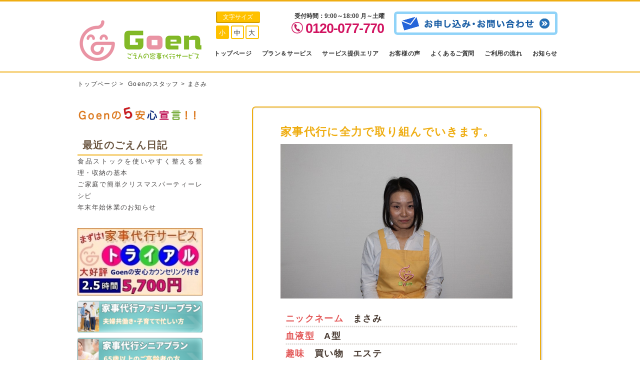

--- FILE ---
content_type: text/html; charset=UTF-8
request_url: https://www.goen-service.com/staff/staff-011/
body_size: 31587
content:
<!DOCTYPE html>
<html lang="ja"
	prefix="og: http://ogp.me/ns#" >
<head>
<meta charset="UTF-8">
<meta name="viewport" content="width=1100" >
<title>まさみ | Goenごえん - 大阪・神戸の家事代行・家政婦サービス</title>
<link rel="shortcut icon" href="https://www.goen-service.com/wp-content/themes/goen/img/favicon.ico" />
<link rel="stylesheet" href="https://www.goen-service.com/wp-content/themes/goen/style.css" type="text/css">
<script type='text/javascript'>mapp = window.mapp || {}; mapp.data = [];</script>
<link rel="stylesheet" type="text/css" href="https://www.goen-service.com/wp-content/plugins/go-to-top/css/style-normal-text.css" /><!--[if IE 6]>
<link rel="stylesheet" type="text/css" href="https://www.goen-service.com/wp-content/plugins/go-to-top/css/ie6.css" />
<![endif]-->
<!-- All in One SEO Pack 3.1.1 によって Michael Torbert の Semper Fi Web Design[141,200] -->
<link rel="canonical" href="https://www.goen-service.com/staff/staff-011/" />
<!-- All in One SEO Pack -->
<link rel='dns-prefetch' href='//ajax.googleapis.com' />
<link rel='dns-prefetch' href='//www.google.com' />
<link rel='dns-prefetch' href='//s.w.org' />
		<script type="text/javascript">
			window._wpemojiSettings = {"baseUrl":"https:\/\/s.w.org\/images\/core\/emoji\/11\/72x72\/","ext":".png","svgUrl":"https:\/\/s.w.org\/images\/core\/emoji\/11\/svg\/","svgExt":".svg","source":{"concatemoji":"https:\/\/www.goen-service.com\/wp-includes\/js\/wp-emoji-release.min.js?ver=4.9.8"}};
			!function(a,b,c){function d(a,b){var c=String.fromCharCode;l.clearRect(0,0,k.width,k.height),l.fillText(c.apply(this,a),0,0);var d=k.toDataURL();l.clearRect(0,0,k.width,k.height),l.fillText(c.apply(this,b),0,0);var e=k.toDataURL();return d===e}function e(a){var b;if(!l||!l.fillText)return!1;switch(l.textBaseline="top",l.font="600 32px Arial",a){case"flag":return!(b=d([55356,56826,55356,56819],[55356,56826,8203,55356,56819]))&&(b=d([55356,57332,56128,56423,56128,56418,56128,56421,56128,56430,56128,56423,56128,56447],[55356,57332,8203,56128,56423,8203,56128,56418,8203,56128,56421,8203,56128,56430,8203,56128,56423,8203,56128,56447]),!b);case"emoji":return b=d([55358,56760,9792,65039],[55358,56760,8203,9792,65039]),!b}return!1}function f(a){var c=b.createElement("script");c.src=a,c.defer=c.type="text/javascript",b.getElementsByTagName("head")[0].appendChild(c)}var g,h,i,j,k=b.createElement("canvas"),l=k.getContext&&k.getContext("2d");for(j=Array("flag","emoji"),c.supports={everything:!0,everythingExceptFlag:!0},i=0;i<j.length;i++)c.supports[j[i]]=e(j[i]),c.supports.everything=c.supports.everything&&c.supports[j[i]],"flag"!==j[i]&&(c.supports.everythingExceptFlag=c.supports.everythingExceptFlag&&c.supports[j[i]]);c.supports.everythingExceptFlag=c.supports.everythingExceptFlag&&!c.supports.flag,c.DOMReady=!1,c.readyCallback=function(){c.DOMReady=!0},c.supports.everything||(h=function(){c.readyCallback()},b.addEventListener?(b.addEventListener("DOMContentLoaded",h,!1),a.addEventListener("load",h,!1)):(a.attachEvent("onload",h),b.attachEvent("onreadystatechange",function(){"complete"===b.readyState&&c.readyCallback()})),g=c.source||{},g.concatemoji?f(g.concatemoji):g.wpemoji&&g.twemoji&&(f(g.twemoji),f(g.wpemoji)))}(window,document,window._wpemojiSettings);
		</script>
		<style type="text/css">
img.wp-smiley,
img.emoji {
	display: inline !important;
	border: none !important;
	box-shadow: none !important;
	height: 1em !important;
	width: 1em !important;
	margin: 0 .07em !important;
	vertical-align: -0.1em !important;
	background: none !important;
	padding: 0 !important;
}
</style>
<link rel='stylesheet' id='contact-form-7-css'  href='https://www.goen-service.com/wp-content/plugins/contact-form-7/includes/css/styles.css?ver=5.1.3' type='text/css' media='all' />
<link rel='stylesheet' id='jquery.fancybox-css'  href='https://www.goen-service.com/wp-content/plugins/fancy-box/jquery.fancybox.css?ver=1.2.6' type='text/css' media='all' />
<link rel='stylesheet' id='mappress-css'  href='https://www.goen-service.com/wp-content/plugins/mappress-google-maps-for-wordpress/css/mappress.css?ver=2.44.3' type='text/css' media='all' />
<script type='text/javascript' src='https://ajax.googleapis.com/ajax/libs/jquery/1.8.3/jquery.min.js?ver=1.8.3'></script>
<script type='text/javascript' src='https://www.goen-service.com/wp-content/themes/goen/js/jquery-textresizer-1.1.0/jquery.textresizer.js?ver=4.9.8'></script>
<script type='text/javascript' src='https://www.goen-service.com/wp-content/themes/goen/js/jquery.cookie.js?ver=1.4.1'></script>
<script type='text/javascript' src='https://www.goen-service.com/wp-content/plugins/fancy-box/jquery.fancybox.js?ver=1.2.6'></script>
<script type='text/javascript' src='https://www.goen-service.com/wp-content/plugins/fancy-box/jquery.easing.js?ver=1.3'></script>
<script type='text/javascript' src='https://www.goen-service.com/wp-content/plugins/go-to-top/js/jquery.scroll.min.js?ver=4.9.8'></script>
<script type='text/javascript' src='https://www.goen-service.com/wp-content/plugins/go-to-top/js/jquery.easing.min.js?ver=4.9.8'></script>
<link rel='https://api.w.org/' href='https://www.goen-service.com/wp-json/' />
<link rel="EditURI" type="application/rsd+xml" title="RSD" href="https://www.goen-service.com/xmlrpc.php?rsd" />
<link rel="wlwmanifest" type="application/wlwmanifest+xml" href="https://www.goen-service.com/wp-includes/wlwmanifest.xml" /> 
<link rel='shortlink' href='https://www.goen-service.com/?p=2691' />
<link rel="alternate" type="application/json+oembed" href="https://www.goen-service.com/wp-json/oembed/1.0/embed?url=https%3A%2F%2Fwww.goen-service.com%2Fstaff%2Fstaff-011%2F" />
<link rel="alternate" type="text/xml+oembed" href="https://www.goen-service.com/wp-json/oembed/1.0/embed?url=https%3A%2F%2Fwww.goen-service.com%2Fstaff%2Fstaff-011%2F&#038;format=xml" />
<script type="text/javascript">
  jQuery(document).ready(function($){
    var select = $('a[href$=".bmp"],a[href$=".gif"],a[href$=".jpg"],a[href$=".jpeg"],a[href$=".png"],a[href$=".BMP"],a[href$=".GIF"],a[href$=".JPG"],a[href$=".JPEG"],a[href$=".PNG"]');
    select.attr('rel', 'fancybox');
    select.fancybox();
  });
</script>
<!-- HeadSpace SEO 3.6.41 by John Godley - urbangiraffe.com -->
<meta name="description" content="ごえん家事代行スタッフ まさみの紹介です。「家事代行に全力で取り組んでいきます。」" />
<meta name="keywords" content="家事代行,専業主婦" />
<!-- HeadSpace -->
<style data-context="foundation-flickity-css">/*! Flickity v2.0.2
http://flickity.metafizzy.co
---------------------------------------------- */.flickity-enabled{position:relative}.flickity-enabled:focus{outline:0}.flickity-viewport{overflow:hidden;position:relative;height:100%}.flickity-slider{position:absolute;width:100%;height:100%}.flickity-enabled.is-draggable{-webkit-tap-highlight-color:transparent;tap-highlight-color:transparent;-webkit-user-select:none;-moz-user-select:none;-ms-user-select:none;user-select:none}.flickity-enabled.is-draggable .flickity-viewport{cursor:move;cursor:-webkit-grab;cursor:grab}.flickity-enabled.is-draggable .flickity-viewport.is-pointer-down{cursor:-webkit-grabbing;cursor:grabbing}.flickity-prev-next-button{position:absolute;top:50%;width:44px;height:44px;border:none;border-radius:50%;background:#fff;background:hsla(0,0%,100%,.75);cursor:pointer;-webkit-transform:translateY(-50%);transform:translateY(-50%)}.flickity-prev-next-button:hover{background:#fff}.flickity-prev-next-button:focus{outline:0;box-shadow:0 0 0 5px #09f}.flickity-prev-next-button:active{opacity:.6}.flickity-prev-next-button.previous{left:10px}.flickity-prev-next-button.next{right:10px}.flickity-rtl .flickity-prev-next-button.previous{left:auto;right:10px}.flickity-rtl .flickity-prev-next-button.next{right:auto;left:10px}.flickity-prev-next-button:disabled{opacity:.3;cursor:auto}.flickity-prev-next-button svg{position:absolute;left:20%;top:20%;width:60%;height:60%}.flickity-prev-next-button .arrow{fill:#333}.flickity-page-dots{position:absolute;width:100%;bottom:-25px;padding:0;margin:0;list-style:none;text-align:center;line-height:1}.flickity-rtl .flickity-page-dots{direction:rtl}.flickity-page-dots .dot{display:inline-block;width:10px;height:10px;margin:0 8px;background:#333;border-radius:50%;opacity:.25;cursor:pointer}.flickity-page-dots .dot.is-selected{opacity:1}</style><style data-context="foundation-slideout-css">.slideout-menu{position:fixed;left:0;top:0;bottom:0;right:auto;z-index:0;width:256px;overflow-y:auto;-webkit-overflow-scrolling:touch;display:none}.slideout-menu.pushit-right{left:auto;right:0}.slideout-panel{position:relative;z-index:1;will-change:transform}.slideout-open,.slideout-open .slideout-panel,.slideout-open body{overflow:hidden}.slideout-open .slideout-menu{display:block}.pushit{display:none}</style><script>
  (function(i,s,o,g,r,a,m){i['GoogleAnalyticsObject']=r;i[r]=i[r]||function(){
  (i[r].q=i[r].q||[]).push(arguments)},i[r].l=1*new Date();a=s.createElement(o),
  m=s.getElementsByTagName(o)[0];a.async=1;a.src=g;m.parentNode.insertBefore(a,m)
  })(window,document,'script','//www.google-analytics.com/analytics.js','ga');

  ga('create', 'UA-58876841-1', 'auto');
  ga('send', 'pageview');

</script><style>.ios7.web-app-mode.has-fixed header{ background-color: rgba(3,122,221,.88);}</style>		<style type="text/css" id="wp-custom-css">
			.grecaptcha-badge {
	visibility: hidden;
}		</style>
	</head>

<body class="page-template-default page page-id-2691 page-child parent-pageid-1556">
<div id="container">
  <div id="header">
      <div id="headerWrap">
      <div id="siteTitle">
<!--        <div class="description">家事代行サービスなら</div> -->
        <a href="https://www.goen-service.com/"><img src="https://www.goen-service.com/wp-content/themes/goen/img/goen-logo.png" alt="Goenごえん &#8211; 大阪・神戸の家事代行・家政婦サービス"></a>
      </div>

            <div id="right-header">
        <div id="textresizers">
          <span>文字サイズ</span>
          <ul class="textresizer">
            <li class="resize-left"><a href="#">小</a></li>
            <li class="resize-center"><a href="#">中</a></li>
            <li class="resize-right"><a href="#">大</a></li>
          </ul>
          <div class="clear">&nbsp;</div>
        </div>
        <div class="header-banner"><div class="tel-detail"><div class="tel-tx">受付時間：9:00～18:00 月～土曜</div><div class="tel"><img src="https://www.goen-service.com/wp-content/themes/goen/img/telmark.png" alt="" class="header-telimg" />0120-077-770</div></div>
          <a href="/common/contact/"><img src="https://www.goen-service.com/wp-content/themes/goen/img/mailcontact.png" alt="お問い合わせはこちらから" class="header-contact" /></a>
        </div>
        <span class="clear">&nbsp;</span>

        <div id="mainMenu">
          <div class="menu-global-menulist-container"><ul id="menu-global-menulist" class="menu"><li id="menu-item-47" class="menu-item menu-item-type-custom menu-item-object-custom menu-item-47"><a href="/">トップページ</a></li>
<li id="menu-item-2214" class="menu-item menu-item-type-post_type menu-item-object-page menu-item-2214"><a href="https://www.goen-service.com/plan-service/service-menu-list/">プラン＆サービス</a></li>
<li id="menu-item-7579" class="menu-item menu-item-type-post_type menu-item-object-page menu-item-7579"><a href="https://www.goen-service.com/common/service-area/">サービス提供エリア</a></li>
<li id="menu-item-2244" class="menu-item menu-item-type-post_type menu-item-object-page menu-item-2244"><a href="https://www.goen-service.com/voice/">お客様の声</a></li>
<li id="menu-item-50" class="menu-item menu-item-type-post_type menu-item-object-page menu-item-50"><a href="https://www.goen-service.com/guidance/faq/">よくあるご質問</a></li>
<li id="menu-item-46" class="menu-item menu-item-type-post_type menu-item-object-page menu-item-46"><a href="https://www.goen-service.com/guidance/">ご利用の流れ</a></li>
<li id="menu-item-4369" class="menu-item menu-item-type-taxonomy menu-item-object-category menu-item-4369"><a href="https://www.goen-service.com/category/news/">お知らせ</a></li>
</ul></div>          <br style="clear:both;">
        </div>
      </div>
      <div class="clear">&nbsp;</div>
    </div>
  </div><!-- //header -->

  <div id="secondImage">

    
                            
    <div id="breadcrumb">
      <a title="トップページへ行く" href="https://www.goen-service.com/" class="home">トップページ</a>&nbsp;&gt;&nbsp;<!-- Breadcrumb NavXT 6.3.0 -->
<span typeof="v:Breadcrumb"><a rel="v:url" property="v:title" title="Goenのスタッフへ行く" href="https://www.goen-service.com/staff/" class="post post-page">Goenのスタッフ</a></span> &gt; <span typeof="v:Breadcrumb"><span property="v:title">まさみ</span></span>    </div>

  </div>


<div id="wrap">

  <div id="lsidebar">
    <!-- サイドメニュー -->
<div id="media_image-2" class="sideWidget"><img width="418" height="48" src="https://www.goen-service.com/wp-content/uploads/2014/10/catchcopy.png" class="image wp-image-677  attachment-full size-full" alt="" style="max-width: 100%; height: auto;" srcset="https://www.goen-service.com/wp-content/uploads/2014/10/catchcopy.png 418w, https://www.goen-service.com/wp-content/uploads/2014/10/catchcopy-300x34.png 300w" sizes="(max-width: 418px) 100vw, 418px" /></div>		<div id="recent-posts-3" class="sideWidget">		<p class="widgetTitle">最近のごえん日記</p>		<ul>
											<li>
					<a href="https://www.goen-service.com/blog/living/food-stock-tips/">食品ストックを使いやすく整える整理・収納の基本</a>
									</li>
											<li>
					<a href="https://www.goen-service.com/blog/cooking/homemade-chirstmas-recipe/">ご家庭で簡単クリスマスパーティーレシピ</a>
									</li>
											<li>
					<a href="https://www.goen-service.com/news/new-year-holidays-2026/">年末年始休業のお知らせ</a>
									</li>
					</ul>
		</div><div id="text-2" class="sideWidget">			<div class="textwidget"><!-- サイドバーバナー -->
<div class="sidebar-banner">
<ul>
<!--<li style="margin-bottom:15px;"><img src="/wp-content/uploads/2015/11/sb-title-kaji.jpg" alt="Goen家事代行サービス" /></li>-->
<li style="margin-bottom:10px;"><a href="/plan-service/trial/"><img src="/wp-content/uploads/2021/07/sb-trial.jpg" alt="Goen家事代行トライアルプラン" /></a></li>
<li style="margin-bottom:10px;"><a href="/plan-service/housekeeping/"><img src="/wp-content/uploads/2024/05/sb-plan-family.png" alt="夫婦共働き・子育てで忙しい方はGoenファミリープラン" /></a></li>
<li style="margin-bottom:10px;"><a href="/plan-service/senior/"><img src="/wp-content/uploads/2024/05/sb-plan-senior.png" alt="65歳以上のご高齢者の方はGoenシニアプラン" /></a></li>
<li style="margin-bottom:10px;"><a href="/plan-service/mommy/"><img src="/wp-content/uploads/2024/06/sb-plan-mama1.png" alt="産前産後の方はGoenマミープラン" /></a></li>
<li style="margin-bottom:35px;"><a href="/plan-service/single/"><img src="/wp-content/uploads/2024/05/sb-plan-single.png" alt="一人暮らし・単身赴任の方はGoenシングルプラン" /></a></li>
<!--<li style="margin-bottom:35px;">
<a href="/plan-service/cook-healthy/"><img src="/wp-content/uploads/2020/08/sb-plan-cooking-helthy.jpg" alt="お料理でお悩みの方はGoen料理ヘルシープラン" ></a></li>-->
<!--<li style="margin-bottom:15px;"><img src="/wp-content/uploads/2015/11/sb-title-support.jpg" alt="Goenサポートサービス" /></li>-->
<li style="margin-bottom:10px;"><a href="/plan-service/cleaning/"><img src="/wp-content/uploads/2016/03/sb-plan-clean.jpg" alt="大掃除・整理整頓プラン" /></a></li>
<li style="margin-bottom:35px;"><a href="/plan-service/kids/"><img src="/wp-content/uploads/2016/03/sb-plan-kids.jpg" alt="子育てでお悩みのママさんの方はGoenベビー＆キッズプラン" /></a></li>
<!-- <li style="margin-bottom:35px;"><a href="/plan-service/papa-party/"><img src="/wp-content/uploads/2016/03/sb-plan-papa-party.jpg" alt="イベント好きの方はGoenパパ＆パーティープラン" /></a></li>-->
<!--<li style="margin-bottom:15px;"><img src="/wp-content/uploads/2015/11/sb-title-remote.jpg" alt="Goenリモートサービス" /></li>
<li style="margin-bottom:10px;"><a href="/plan-service/safety-confirmation/"><img src="/wp-content/uploads/2016/03/sb-plan-safety-confirmation.jpg" alt="お年寄りを見守り・安否確認" /></a></li>
<li style="margin-bottom:35px;"><a href="/plan-service/washing/"><img src="/wp-content/uploads/2016/03/sb-plan-washing.jpg" alt="洗濯にお困りの方は洗濯宅配代行サービス" /></a></li>-->
<!--<li style="margin-bottom:15px;"><img src="/wp-content/uploads/2015/11/sb-title-corporate.jpg" alt="Goen法人サービス" /></li>-->
<li style="margin-bottom:10px;"><a href="/plan-service/corporate-support/"><img src="/wp-content/uploads/2016/03/sb-plan-corporate-support.jpg" alt="法人様向けサポート" /></a></li>
<li style="margin-bottom:10px;"><a href="/plan-service/soho/"><img src="/wp-content/uploads/2016/03/sb-plan-soho.jpg" alt="SOHO・オフィスクリーン" /></a></li>
<li style="margin-bottom:35px;"><a href="/plan-service/airbnb-host-support/"><img src="/wp-content/uploads/2016/03/sb-plan-airbnb-host-support.jpg" alt="Airnbホスト向けサポート" /></a></li>
<li style="margin-bottom:25px;"><a href="/plan-service/declaration/"><img src="/wp-content/uploads/2015/10/sb-declaration.jpg" alt="Goen家事代行の5安心宣言" /></a></li>
<li style="margin-bottom:25px;"><a href="/staff/"><img src="/wp-content/uploads/2015/12/sb-staff.jpg" alt="Goenで働くスタッフの紹介" /></a></li>
<li style="margin-bottom:25px;"><a href="/plan-service/housekeeping-work-day/"><img src="/wp-content/uploads/2015/10/sb-working.jpg" alt="Goenの家事代行の作業を紹介" /></a></li>
<li style="margin-bottom:25px;"><a href="/voice/"><img src="/wp-content/uploads/2015/10/sb-voice.jpg" alt="Goenお客様の声" /></a></li>
<!--<li style="margin-bottom:25px;"><a href="/common/service-area/"><img src="/wp-content/uploads/2021/07/sb-area.jpg" alt="Goen家事代行のサービス提供エリア" /></a></li>-->
<li style="margin-bottom:25px;"><a href="/common/service-area/"><img src="/wp-content/uploads/2025/06/sb-area1.png" alt="Goen家事代行のサービス提供エリア" /></a></li>
<li style="margin-bottom:25px;"><img src="/wp-content/uploads/2015/01/sukusuku.png" alt="まいど子でもカード" /></li>
<li style="margin-bottom:25px;"><a href="/media-news/news-001/"><img src="/wp-content/uploads/2016/10/sb-media.jpg" alt="Goen家事代行のサービスメディア情報" /></a></li>
<!--<li style="margin-bottom:25px;"><a href="/news/2015/06/16/magazine/"><img src="/wp-content/uploads/2015/10/sb-magazine.jpg" alt="Goen家事代行が雑誌で紹介" /></a></li>-->
<li style="margin-bottom:25px;"><a href="/common/recruit/"><img src="/wp-content/uploads/2015/10/sb-recruit.jpg" alt="Goen家事代行スタッフ募集中" /></a></li>
<!--<li style="margin-bottom:25px;"><a href="https://www.facebook.com/%E5%AE%B6%E4%BA%8B%E4%BB%A3%E8%A1%8C%E3%82%B5%E3%83%BC%E3%83%93%E3%82%B9Goen%E3%81%94%E3%81%88%E3%82%93-1602950789941176"/><img src="/wp-content/uploads/2024/04/sb-facebook.png" alt="Goenフェイスブック" /><span style="margin-right:25px;"><a href="https://page.line.me/428bsoyc?openQrModal=true/"><img src="/wp-content/uploads/2024/04/sb-LINE.png" alt="Goen 公式LINE" /></a></li>-->
</ul>
</div></div>
		</div><div id="text-4" class="sideWidget">			<div class="textwidget"><!--<b>子育て世帯/お年寄りの方/一人暮らしの方/産前産後の方に<span style="color: #ff0000; font-weight: bold;">Goenの家事代行サービス</span></b><br>
仕事で忙しい。子育てが大変。体調不良やケガで身体を動かしづらい…。そんな悩みを抱えていらっしゃる方へ快適にお暮しいただけるようお手伝いいたします。<br>
ホームヘルパー、調理師、保育士や看護師など<span style="color: #ff0000; font-weight: bold;">資格を持った</span>サービススタッフが在籍しておりますので安心してご利用ください。<br>-->

<!--<img class="alignnone size-full wp-image-839" src="/wp-content/uploads/2014/10/5en1.png" alt="Goenとは５縁" width="320" height="283" />--></div>
		</div><div id="text-5" class="sideWidget">			<div class="textwidget"><ul>
<!--<li style="margin-bottom:35px;"><a href="https://www.osoujikakumei.jp/tieup/goen/">
<img src="https://www.goen-service.com/wp-content/uploads/2018/09/tie-up-housecleanning.jpg" alt="おそうじ革命" /></a></li>-->
<li style="margin-bottom:25px;"><a href="https://www.facebook.com/%E5%AE%B6%E4%BA%8B%E4%BB%A3%E8%A1%8C%E3%82%B5%E3%83%BC%E3%83%93%E3%82%B9Goen%E3%81%94%E3%81%88%E3%82%93-1602950789941176"/><img src="/wp-content/uploads/2024/04/sb-facebook.png" alt="Goenフェイスブック" /><span style="margin-right:25px;"><a href="https://page.line.me/428bsoyc?openQrModal=true/"><img src="/wp-content/uploads/2024/04/sb-LINE.png" alt="Goen 公式LINE" /></a></li></ul></div>
		</div><!-- // サイドメニュー -->
  </div>

  <div id="content">
          <div id="post-2691" class="post-2691 page type-page status-publish hentry">
        <div class="top-staffintro">
<div class="staffintro-title">家事代行に全力で取り組んでいきます。</div>
<p><a href="http://www.goen-service.com/wp-content/uploads/2016/01/staff-photo-011.jpg"><img src="/wp-content/uploads/2016/01/staff-photo-011.jpg" alt="ごえん家事代行スタッフ まさみ" /></a></p>
<div class="clear"></div>
<div class="notewrap">
<div class="note">
<span class="marker">ニックネーム</span>　まさみ<br />
<span class="marker">血液型</span>　A型<br />
<span class="marker">趣味</span>　買い物　エステ<br />
<span class="marker">自己PR</span>　はじめまして。まさみと申します。<br />
現在は専業主婦をやっています。自宅だけではなく、これまでに色々な現場で家事代行業務を経験してきました。<br />
テレビや雑誌、実際の現場で経験して身につけた事を活かし、お客様の家事のお手伝いを全力で取り組んでいきたいと思います。<br />
どうぞ宜しくいお願いいたします。
</div>
</div>
</div>
              </div>
      </div><!-- //content -->
    <div class="clear">&nbsp;</div>
  </div><!-- wrap -->

  <div id="footer">
    <div id="footerWrap">
      <div class="footer-logo">
       <a href="https://www.goen-service.com/"><img src="https://www.goen-service.com/wp-content/themes/goen/img/goen-logo.png" alt="Goen ごえんの家事代行サービス" /></a>
      </div>

              <div id="footerWidgetArea">
          <div id="nav_menu-2" class="footerWidget"><p class="widgetTitle">家事代行サービス</p><div class="menu-f_menu_1-container"><ul id="menu-f_menu_1" class="menu"><li id="menu-item-58" class="menu-item menu-item-type-post_type menu-item-object-page menu-item-58"><a href="https://www.goen-service.com/plan-service/trial/">初めて家事代行をご利用の方　【トライアルプラン】</a></li>
<li id="menu-item-54" class="menu-item menu-item-type-post_type menu-item-object-page menu-item-54"><a href="https://www.goen-service.com/plan-service/housekeeping/">夫婦共働き・子育てで忙しい方　【ファミリープラン】</a></li>
<li id="menu-item-56" class="menu-item menu-item-type-post_type menu-item-object-page menu-item-56"><a href="https://www.goen-service.com/plan-service/senior/">65歳以上のご高齢者の方　　【シニアプラン】</a></li>
<li id="menu-item-2024" class="menu-item menu-item-type-post_type menu-item-object-page menu-item-2024"><a href="https://www.goen-service.com/plan-service/mommy/">産前産後の大切な時期の方　　　   【マミープラン】</a></li>
<li id="menu-item-57" class="menu-item menu-item-type-post_type menu-item-object-page menu-item-57"><a href="https://www.goen-service.com/plan-service/single/">一人暮らし・単身赴任の方　　【シングルプラン】</a></li>
</ul></div></div><div id="nav_menu-16" class="footerWidget"><p class="widgetTitle">サポートサービス</p><div class="menu-f_menu_1sp-container"><ul id="menu-f_menu_1sp" class="menu"><li id="menu-item-2679" class="menu-item menu-item-type-post_type menu-item-object-page menu-item-2679"><a href="https://www.goen-service.com/plan-service/cleaning/">年末年始・お引越し前後に　　【大掃除・整理整頓プラン】</a></li>
<li id="menu-item-2027" class="menu-item menu-item-type-post_type menu-item-object-page menu-item-2027"><a href="https://www.goen-service.com/plan-service/kids/">子育てでお悩みの方　　　　　 【ベビー・キッズプラン】</a></li>
</ul></div></div><div id="nav_menu-9" class="footerWidget"><p class="widgetTitle">法人サービス</p><div class="menu-f_menu_1ho-container"><ul id="menu-f_menu_1ho" class="menu"><li id="menu-item-1018" class="menu-item menu-item-type-post_type menu-item-object-page menu-item-1018"><a href="https://www.goen-service.com/plan-service/corporate-support/">法人向けサービスをご提案　　【法人様向けサポート】</a></li>
<li id="menu-item-1017" class="menu-item menu-item-type-post_type menu-item-object-page menu-item-1017"><a href="https://www.goen-service.com/plan-service/soho/">快適なオフィス空間をご提案　【SOHO・オフィスクリーン】</a></li>
<li id="menu-item-2680" class="menu-item menu-item-type-post_type menu-item-object-page menu-item-2680"><a href="https://www.goen-service.com/plan-service/airbnb-host-support/">民泊オーナー様を快適サポート 【Airbnb×Goen】</a></li>
</ul></div></div><div id="nav_menu-3" class="footerWidget"><p class="widgetTitle">ご利用案内</p><div class="menu-f_menu_2-container"><ul id="menu-f_menu_2" class="menu"><li id="menu-item-915" class="menu-item menu-item-type-post_type menu-item-object-page menu-item-915"><a href="https://www.goen-service.com/plan-service/declaration/">Goenの５安心宣言</a></li>
<li id="menu-item-62" class="menu-item menu-item-type-post_type menu-item-object-page menu-item-62"><a href="https://www.goen-service.com/guidance/flow/">ご利用の流れ</a></li>
<li id="menu-item-63" class="menu-item menu-item-type-post_type menu-item-object-page menu-item-63"><a href="https://www.goen-service.com/guidance/faq/">よくあるご質問</a></li>
<li id="menu-item-2911" class="menu-item menu-item-type-post_type menu-item-object-page current-page-ancestor menu-item-2911"><a href="https://www.goen-service.com/staff/">Goenのスタッフ</a></li>
<li id="menu-item-2912" class="menu-item menu-item-type-post_type menu-item-object-page menu-item-2912"><a href="https://www.goen-service.com/common/service-area/">Goenサービス提供エリア</a></li>
</ul></div></div><div id="nav_menu-4" class="footerWidget"><p class="widgetTitle">共通</p><div class="menu-f_menu_3-container"><ul id="menu-f_menu_3" class="menu"><li id="menu-item-68" class="menu-item menu-item-type-custom menu-item-object-custom menu-item-68"><a href="/news/">ニュース</a></li>
<li id="menu-item-67" class="menu-item menu-item-type-post_type menu-item-object-page menu-item-67"><a href="https://www.goen-service.com/common/company/">会社案内</a></li>
<li id="menu-item-66" class="menu-item menu-item-type-post_type menu-item-object-page menu-item-66"><a href="https://www.goen-service.com/common/recruit/">スタッフ募集</a></li>
<li id="menu-item-65" class="menu-item menu-item-type-post_type menu-item-object-page menu-item-65"><a href="https://www.goen-service.com/common/privacy/">プライバシーポリシー</a></li>
<li id="menu-item-64" class="menu-item menu-item-type-post_type menu-item-object-page menu-item-64"><a href="https://www.goen-service.com/common/contact/">お問い合わせ</a></li>
</ul></div></div>          <div class="clear">&nbsp;</div>
        </div>
            
    </div>

    <!-- コピーライト -->
    <div id="copyright">Copyright&nbsp;©&nbsp;2026&nbsp;livelab&nbsp;co.,ltd.&nbsp;All&nbsp;Rights&nbsp;Reserved.</div>
  </div><!-- //footer -->

</div><!-- //container -->

<div id="gtt_go-to-top" class="gtt_wrapper"><a href="#" title="Go To Top"><span>Topへ戻る</span></a></div><script type="text/javascript">jQuery.noConflict();jQuery(function(){jQuery("#gtt_go-to-top a").scrollToTop({speed:1000,ease:"easeOutQuart",start:200});});</script><!-- Powered by WPtouch: 4.3.59 --><script type='text/javascript' src='https://www.goen-service.com/wp-content/themes/goen/js/common.js?ver=1.0'></script>
<script type='text/javascript' src='https://www.goen-service.com/wp-includes/js/comment-reply.min.js?ver=4.9.8'></script>
<script type='text/javascript'>
/* <![CDATA[ */
var wpcf7 = {"apiSettings":{"root":"https:\/\/www.goen-service.com\/wp-json\/contact-form-7\/v1","namespace":"contact-form-7\/v1"}};
/* ]]> */
</script>
<script type='text/javascript' src='https://www.goen-service.com/wp-content/plugins/contact-form-7/includes/js/scripts.js?ver=5.1.3'></script>
<script type='text/javascript' src='https://www.google.com/recaptcha/api.js?render=6LfX-1IqAAAAAGfvaBYySYZULFSWT3kOtp7i0Vnw&#038;ver=3.0'></script>
<script type='text/javascript' src='https://www.goen-service.com/wp-includes/js/wp-embed.min.js?ver=4.9.8'></script>
<script type="text/javascript">
( function( grecaptcha, sitekey, actions ) {

	var wpcf7recaptcha = {

		execute: function( action ) {
			grecaptcha.execute(
				sitekey,
				{ action: action }
			).then( function( token ) {
				var forms = document.getElementsByTagName( 'form' );

				for ( var i = 0; i < forms.length; i++ ) {
					var fields = forms[ i ].getElementsByTagName( 'input' );

					for ( var j = 0; j < fields.length; j++ ) {
						var field = fields[ j ];

						if ( 'g-recaptcha-response' === field.getAttribute( 'name' ) ) {
							field.setAttribute( 'value', token );
							break;
						}
					}
				}
			} );
		},

		executeOnHomepage: function() {
			wpcf7recaptcha.execute( actions[ 'homepage' ] );
		},

		executeOnContactform: function() {
			wpcf7recaptcha.execute( actions[ 'contactform' ] );
		},

	};

	grecaptcha.ready(
		wpcf7recaptcha.executeOnHomepage
	);

	document.addEventListener( 'change',
		wpcf7recaptcha.executeOnContactform, false
	);

	document.addEventListener( 'wpcf7submit',
		wpcf7recaptcha.executeOnHomepage, false
	);

} )(
	grecaptcha,
	'6LfX-1IqAAAAAGfvaBYySYZULFSWT3kOtp7i0Vnw',
	{"homepage":"homepage","contactform":"contactform"}
);
</script>

<script type="text/javascript" language="javascript">

/* <![CDATA[ */

var yahoo_retargeting_id = 'RDFWUB2JE7';

var yahoo_retargeting_label = '';

/* ]]> */

</script>

<script type="text/javascript" language="javascript" src="//b92.yahoo.co.jp/js/s_retargeting.js"></script>
<script>
  document.addEventListener( 'wpcf7mailsent', function( event ) {
    gtag('event', 'submit', {
        'eventCategory': 'Form',
        'eventLabel': 'Contact Form'
    });
  }, false );
</script>
</body>
</html>


--- FILE ---
content_type: text/html; charset=utf-8
request_url: https://www.google.com/recaptcha/api2/anchor?ar=1&k=6LfX-1IqAAAAAGfvaBYySYZULFSWT3kOtp7i0Vnw&co=aHR0cHM6Ly93d3cuZ29lbi1zZXJ2aWNlLmNvbTo0NDM.&hl=en&v=PoyoqOPhxBO7pBk68S4YbpHZ&size=invisible&anchor-ms=20000&execute-ms=30000&cb=hik9rhb7d6bv
body_size: 48775
content:
<!DOCTYPE HTML><html dir="ltr" lang="en"><head><meta http-equiv="Content-Type" content="text/html; charset=UTF-8">
<meta http-equiv="X-UA-Compatible" content="IE=edge">
<title>reCAPTCHA</title>
<style type="text/css">
/* cyrillic-ext */
@font-face {
  font-family: 'Roboto';
  font-style: normal;
  font-weight: 400;
  font-stretch: 100%;
  src: url(//fonts.gstatic.com/s/roboto/v48/KFO7CnqEu92Fr1ME7kSn66aGLdTylUAMa3GUBHMdazTgWw.woff2) format('woff2');
  unicode-range: U+0460-052F, U+1C80-1C8A, U+20B4, U+2DE0-2DFF, U+A640-A69F, U+FE2E-FE2F;
}
/* cyrillic */
@font-face {
  font-family: 'Roboto';
  font-style: normal;
  font-weight: 400;
  font-stretch: 100%;
  src: url(//fonts.gstatic.com/s/roboto/v48/KFO7CnqEu92Fr1ME7kSn66aGLdTylUAMa3iUBHMdazTgWw.woff2) format('woff2');
  unicode-range: U+0301, U+0400-045F, U+0490-0491, U+04B0-04B1, U+2116;
}
/* greek-ext */
@font-face {
  font-family: 'Roboto';
  font-style: normal;
  font-weight: 400;
  font-stretch: 100%;
  src: url(//fonts.gstatic.com/s/roboto/v48/KFO7CnqEu92Fr1ME7kSn66aGLdTylUAMa3CUBHMdazTgWw.woff2) format('woff2');
  unicode-range: U+1F00-1FFF;
}
/* greek */
@font-face {
  font-family: 'Roboto';
  font-style: normal;
  font-weight: 400;
  font-stretch: 100%;
  src: url(//fonts.gstatic.com/s/roboto/v48/KFO7CnqEu92Fr1ME7kSn66aGLdTylUAMa3-UBHMdazTgWw.woff2) format('woff2');
  unicode-range: U+0370-0377, U+037A-037F, U+0384-038A, U+038C, U+038E-03A1, U+03A3-03FF;
}
/* math */
@font-face {
  font-family: 'Roboto';
  font-style: normal;
  font-weight: 400;
  font-stretch: 100%;
  src: url(//fonts.gstatic.com/s/roboto/v48/KFO7CnqEu92Fr1ME7kSn66aGLdTylUAMawCUBHMdazTgWw.woff2) format('woff2');
  unicode-range: U+0302-0303, U+0305, U+0307-0308, U+0310, U+0312, U+0315, U+031A, U+0326-0327, U+032C, U+032F-0330, U+0332-0333, U+0338, U+033A, U+0346, U+034D, U+0391-03A1, U+03A3-03A9, U+03B1-03C9, U+03D1, U+03D5-03D6, U+03F0-03F1, U+03F4-03F5, U+2016-2017, U+2034-2038, U+203C, U+2040, U+2043, U+2047, U+2050, U+2057, U+205F, U+2070-2071, U+2074-208E, U+2090-209C, U+20D0-20DC, U+20E1, U+20E5-20EF, U+2100-2112, U+2114-2115, U+2117-2121, U+2123-214F, U+2190, U+2192, U+2194-21AE, U+21B0-21E5, U+21F1-21F2, U+21F4-2211, U+2213-2214, U+2216-22FF, U+2308-230B, U+2310, U+2319, U+231C-2321, U+2336-237A, U+237C, U+2395, U+239B-23B7, U+23D0, U+23DC-23E1, U+2474-2475, U+25AF, U+25B3, U+25B7, U+25BD, U+25C1, U+25CA, U+25CC, U+25FB, U+266D-266F, U+27C0-27FF, U+2900-2AFF, U+2B0E-2B11, U+2B30-2B4C, U+2BFE, U+3030, U+FF5B, U+FF5D, U+1D400-1D7FF, U+1EE00-1EEFF;
}
/* symbols */
@font-face {
  font-family: 'Roboto';
  font-style: normal;
  font-weight: 400;
  font-stretch: 100%;
  src: url(//fonts.gstatic.com/s/roboto/v48/KFO7CnqEu92Fr1ME7kSn66aGLdTylUAMaxKUBHMdazTgWw.woff2) format('woff2');
  unicode-range: U+0001-000C, U+000E-001F, U+007F-009F, U+20DD-20E0, U+20E2-20E4, U+2150-218F, U+2190, U+2192, U+2194-2199, U+21AF, U+21E6-21F0, U+21F3, U+2218-2219, U+2299, U+22C4-22C6, U+2300-243F, U+2440-244A, U+2460-24FF, U+25A0-27BF, U+2800-28FF, U+2921-2922, U+2981, U+29BF, U+29EB, U+2B00-2BFF, U+4DC0-4DFF, U+FFF9-FFFB, U+10140-1018E, U+10190-1019C, U+101A0, U+101D0-101FD, U+102E0-102FB, U+10E60-10E7E, U+1D2C0-1D2D3, U+1D2E0-1D37F, U+1F000-1F0FF, U+1F100-1F1AD, U+1F1E6-1F1FF, U+1F30D-1F30F, U+1F315, U+1F31C, U+1F31E, U+1F320-1F32C, U+1F336, U+1F378, U+1F37D, U+1F382, U+1F393-1F39F, U+1F3A7-1F3A8, U+1F3AC-1F3AF, U+1F3C2, U+1F3C4-1F3C6, U+1F3CA-1F3CE, U+1F3D4-1F3E0, U+1F3ED, U+1F3F1-1F3F3, U+1F3F5-1F3F7, U+1F408, U+1F415, U+1F41F, U+1F426, U+1F43F, U+1F441-1F442, U+1F444, U+1F446-1F449, U+1F44C-1F44E, U+1F453, U+1F46A, U+1F47D, U+1F4A3, U+1F4B0, U+1F4B3, U+1F4B9, U+1F4BB, U+1F4BF, U+1F4C8-1F4CB, U+1F4D6, U+1F4DA, U+1F4DF, U+1F4E3-1F4E6, U+1F4EA-1F4ED, U+1F4F7, U+1F4F9-1F4FB, U+1F4FD-1F4FE, U+1F503, U+1F507-1F50B, U+1F50D, U+1F512-1F513, U+1F53E-1F54A, U+1F54F-1F5FA, U+1F610, U+1F650-1F67F, U+1F687, U+1F68D, U+1F691, U+1F694, U+1F698, U+1F6AD, U+1F6B2, U+1F6B9-1F6BA, U+1F6BC, U+1F6C6-1F6CF, U+1F6D3-1F6D7, U+1F6E0-1F6EA, U+1F6F0-1F6F3, U+1F6F7-1F6FC, U+1F700-1F7FF, U+1F800-1F80B, U+1F810-1F847, U+1F850-1F859, U+1F860-1F887, U+1F890-1F8AD, U+1F8B0-1F8BB, U+1F8C0-1F8C1, U+1F900-1F90B, U+1F93B, U+1F946, U+1F984, U+1F996, U+1F9E9, U+1FA00-1FA6F, U+1FA70-1FA7C, U+1FA80-1FA89, U+1FA8F-1FAC6, U+1FACE-1FADC, U+1FADF-1FAE9, U+1FAF0-1FAF8, U+1FB00-1FBFF;
}
/* vietnamese */
@font-face {
  font-family: 'Roboto';
  font-style: normal;
  font-weight: 400;
  font-stretch: 100%;
  src: url(//fonts.gstatic.com/s/roboto/v48/KFO7CnqEu92Fr1ME7kSn66aGLdTylUAMa3OUBHMdazTgWw.woff2) format('woff2');
  unicode-range: U+0102-0103, U+0110-0111, U+0128-0129, U+0168-0169, U+01A0-01A1, U+01AF-01B0, U+0300-0301, U+0303-0304, U+0308-0309, U+0323, U+0329, U+1EA0-1EF9, U+20AB;
}
/* latin-ext */
@font-face {
  font-family: 'Roboto';
  font-style: normal;
  font-weight: 400;
  font-stretch: 100%;
  src: url(//fonts.gstatic.com/s/roboto/v48/KFO7CnqEu92Fr1ME7kSn66aGLdTylUAMa3KUBHMdazTgWw.woff2) format('woff2');
  unicode-range: U+0100-02BA, U+02BD-02C5, U+02C7-02CC, U+02CE-02D7, U+02DD-02FF, U+0304, U+0308, U+0329, U+1D00-1DBF, U+1E00-1E9F, U+1EF2-1EFF, U+2020, U+20A0-20AB, U+20AD-20C0, U+2113, U+2C60-2C7F, U+A720-A7FF;
}
/* latin */
@font-face {
  font-family: 'Roboto';
  font-style: normal;
  font-weight: 400;
  font-stretch: 100%;
  src: url(//fonts.gstatic.com/s/roboto/v48/KFO7CnqEu92Fr1ME7kSn66aGLdTylUAMa3yUBHMdazQ.woff2) format('woff2');
  unicode-range: U+0000-00FF, U+0131, U+0152-0153, U+02BB-02BC, U+02C6, U+02DA, U+02DC, U+0304, U+0308, U+0329, U+2000-206F, U+20AC, U+2122, U+2191, U+2193, U+2212, U+2215, U+FEFF, U+FFFD;
}
/* cyrillic-ext */
@font-face {
  font-family: 'Roboto';
  font-style: normal;
  font-weight: 500;
  font-stretch: 100%;
  src: url(//fonts.gstatic.com/s/roboto/v48/KFO7CnqEu92Fr1ME7kSn66aGLdTylUAMa3GUBHMdazTgWw.woff2) format('woff2');
  unicode-range: U+0460-052F, U+1C80-1C8A, U+20B4, U+2DE0-2DFF, U+A640-A69F, U+FE2E-FE2F;
}
/* cyrillic */
@font-face {
  font-family: 'Roboto';
  font-style: normal;
  font-weight: 500;
  font-stretch: 100%;
  src: url(//fonts.gstatic.com/s/roboto/v48/KFO7CnqEu92Fr1ME7kSn66aGLdTylUAMa3iUBHMdazTgWw.woff2) format('woff2');
  unicode-range: U+0301, U+0400-045F, U+0490-0491, U+04B0-04B1, U+2116;
}
/* greek-ext */
@font-face {
  font-family: 'Roboto';
  font-style: normal;
  font-weight: 500;
  font-stretch: 100%;
  src: url(//fonts.gstatic.com/s/roboto/v48/KFO7CnqEu92Fr1ME7kSn66aGLdTylUAMa3CUBHMdazTgWw.woff2) format('woff2');
  unicode-range: U+1F00-1FFF;
}
/* greek */
@font-face {
  font-family: 'Roboto';
  font-style: normal;
  font-weight: 500;
  font-stretch: 100%;
  src: url(//fonts.gstatic.com/s/roboto/v48/KFO7CnqEu92Fr1ME7kSn66aGLdTylUAMa3-UBHMdazTgWw.woff2) format('woff2');
  unicode-range: U+0370-0377, U+037A-037F, U+0384-038A, U+038C, U+038E-03A1, U+03A3-03FF;
}
/* math */
@font-face {
  font-family: 'Roboto';
  font-style: normal;
  font-weight: 500;
  font-stretch: 100%;
  src: url(//fonts.gstatic.com/s/roboto/v48/KFO7CnqEu92Fr1ME7kSn66aGLdTylUAMawCUBHMdazTgWw.woff2) format('woff2');
  unicode-range: U+0302-0303, U+0305, U+0307-0308, U+0310, U+0312, U+0315, U+031A, U+0326-0327, U+032C, U+032F-0330, U+0332-0333, U+0338, U+033A, U+0346, U+034D, U+0391-03A1, U+03A3-03A9, U+03B1-03C9, U+03D1, U+03D5-03D6, U+03F0-03F1, U+03F4-03F5, U+2016-2017, U+2034-2038, U+203C, U+2040, U+2043, U+2047, U+2050, U+2057, U+205F, U+2070-2071, U+2074-208E, U+2090-209C, U+20D0-20DC, U+20E1, U+20E5-20EF, U+2100-2112, U+2114-2115, U+2117-2121, U+2123-214F, U+2190, U+2192, U+2194-21AE, U+21B0-21E5, U+21F1-21F2, U+21F4-2211, U+2213-2214, U+2216-22FF, U+2308-230B, U+2310, U+2319, U+231C-2321, U+2336-237A, U+237C, U+2395, U+239B-23B7, U+23D0, U+23DC-23E1, U+2474-2475, U+25AF, U+25B3, U+25B7, U+25BD, U+25C1, U+25CA, U+25CC, U+25FB, U+266D-266F, U+27C0-27FF, U+2900-2AFF, U+2B0E-2B11, U+2B30-2B4C, U+2BFE, U+3030, U+FF5B, U+FF5D, U+1D400-1D7FF, U+1EE00-1EEFF;
}
/* symbols */
@font-face {
  font-family: 'Roboto';
  font-style: normal;
  font-weight: 500;
  font-stretch: 100%;
  src: url(//fonts.gstatic.com/s/roboto/v48/KFO7CnqEu92Fr1ME7kSn66aGLdTylUAMaxKUBHMdazTgWw.woff2) format('woff2');
  unicode-range: U+0001-000C, U+000E-001F, U+007F-009F, U+20DD-20E0, U+20E2-20E4, U+2150-218F, U+2190, U+2192, U+2194-2199, U+21AF, U+21E6-21F0, U+21F3, U+2218-2219, U+2299, U+22C4-22C6, U+2300-243F, U+2440-244A, U+2460-24FF, U+25A0-27BF, U+2800-28FF, U+2921-2922, U+2981, U+29BF, U+29EB, U+2B00-2BFF, U+4DC0-4DFF, U+FFF9-FFFB, U+10140-1018E, U+10190-1019C, U+101A0, U+101D0-101FD, U+102E0-102FB, U+10E60-10E7E, U+1D2C0-1D2D3, U+1D2E0-1D37F, U+1F000-1F0FF, U+1F100-1F1AD, U+1F1E6-1F1FF, U+1F30D-1F30F, U+1F315, U+1F31C, U+1F31E, U+1F320-1F32C, U+1F336, U+1F378, U+1F37D, U+1F382, U+1F393-1F39F, U+1F3A7-1F3A8, U+1F3AC-1F3AF, U+1F3C2, U+1F3C4-1F3C6, U+1F3CA-1F3CE, U+1F3D4-1F3E0, U+1F3ED, U+1F3F1-1F3F3, U+1F3F5-1F3F7, U+1F408, U+1F415, U+1F41F, U+1F426, U+1F43F, U+1F441-1F442, U+1F444, U+1F446-1F449, U+1F44C-1F44E, U+1F453, U+1F46A, U+1F47D, U+1F4A3, U+1F4B0, U+1F4B3, U+1F4B9, U+1F4BB, U+1F4BF, U+1F4C8-1F4CB, U+1F4D6, U+1F4DA, U+1F4DF, U+1F4E3-1F4E6, U+1F4EA-1F4ED, U+1F4F7, U+1F4F9-1F4FB, U+1F4FD-1F4FE, U+1F503, U+1F507-1F50B, U+1F50D, U+1F512-1F513, U+1F53E-1F54A, U+1F54F-1F5FA, U+1F610, U+1F650-1F67F, U+1F687, U+1F68D, U+1F691, U+1F694, U+1F698, U+1F6AD, U+1F6B2, U+1F6B9-1F6BA, U+1F6BC, U+1F6C6-1F6CF, U+1F6D3-1F6D7, U+1F6E0-1F6EA, U+1F6F0-1F6F3, U+1F6F7-1F6FC, U+1F700-1F7FF, U+1F800-1F80B, U+1F810-1F847, U+1F850-1F859, U+1F860-1F887, U+1F890-1F8AD, U+1F8B0-1F8BB, U+1F8C0-1F8C1, U+1F900-1F90B, U+1F93B, U+1F946, U+1F984, U+1F996, U+1F9E9, U+1FA00-1FA6F, U+1FA70-1FA7C, U+1FA80-1FA89, U+1FA8F-1FAC6, U+1FACE-1FADC, U+1FADF-1FAE9, U+1FAF0-1FAF8, U+1FB00-1FBFF;
}
/* vietnamese */
@font-face {
  font-family: 'Roboto';
  font-style: normal;
  font-weight: 500;
  font-stretch: 100%;
  src: url(//fonts.gstatic.com/s/roboto/v48/KFO7CnqEu92Fr1ME7kSn66aGLdTylUAMa3OUBHMdazTgWw.woff2) format('woff2');
  unicode-range: U+0102-0103, U+0110-0111, U+0128-0129, U+0168-0169, U+01A0-01A1, U+01AF-01B0, U+0300-0301, U+0303-0304, U+0308-0309, U+0323, U+0329, U+1EA0-1EF9, U+20AB;
}
/* latin-ext */
@font-face {
  font-family: 'Roboto';
  font-style: normal;
  font-weight: 500;
  font-stretch: 100%;
  src: url(//fonts.gstatic.com/s/roboto/v48/KFO7CnqEu92Fr1ME7kSn66aGLdTylUAMa3KUBHMdazTgWw.woff2) format('woff2');
  unicode-range: U+0100-02BA, U+02BD-02C5, U+02C7-02CC, U+02CE-02D7, U+02DD-02FF, U+0304, U+0308, U+0329, U+1D00-1DBF, U+1E00-1E9F, U+1EF2-1EFF, U+2020, U+20A0-20AB, U+20AD-20C0, U+2113, U+2C60-2C7F, U+A720-A7FF;
}
/* latin */
@font-face {
  font-family: 'Roboto';
  font-style: normal;
  font-weight: 500;
  font-stretch: 100%;
  src: url(//fonts.gstatic.com/s/roboto/v48/KFO7CnqEu92Fr1ME7kSn66aGLdTylUAMa3yUBHMdazQ.woff2) format('woff2');
  unicode-range: U+0000-00FF, U+0131, U+0152-0153, U+02BB-02BC, U+02C6, U+02DA, U+02DC, U+0304, U+0308, U+0329, U+2000-206F, U+20AC, U+2122, U+2191, U+2193, U+2212, U+2215, U+FEFF, U+FFFD;
}
/* cyrillic-ext */
@font-face {
  font-family: 'Roboto';
  font-style: normal;
  font-weight: 900;
  font-stretch: 100%;
  src: url(//fonts.gstatic.com/s/roboto/v48/KFO7CnqEu92Fr1ME7kSn66aGLdTylUAMa3GUBHMdazTgWw.woff2) format('woff2');
  unicode-range: U+0460-052F, U+1C80-1C8A, U+20B4, U+2DE0-2DFF, U+A640-A69F, U+FE2E-FE2F;
}
/* cyrillic */
@font-face {
  font-family: 'Roboto';
  font-style: normal;
  font-weight: 900;
  font-stretch: 100%;
  src: url(//fonts.gstatic.com/s/roboto/v48/KFO7CnqEu92Fr1ME7kSn66aGLdTylUAMa3iUBHMdazTgWw.woff2) format('woff2');
  unicode-range: U+0301, U+0400-045F, U+0490-0491, U+04B0-04B1, U+2116;
}
/* greek-ext */
@font-face {
  font-family: 'Roboto';
  font-style: normal;
  font-weight: 900;
  font-stretch: 100%;
  src: url(//fonts.gstatic.com/s/roboto/v48/KFO7CnqEu92Fr1ME7kSn66aGLdTylUAMa3CUBHMdazTgWw.woff2) format('woff2');
  unicode-range: U+1F00-1FFF;
}
/* greek */
@font-face {
  font-family: 'Roboto';
  font-style: normal;
  font-weight: 900;
  font-stretch: 100%;
  src: url(//fonts.gstatic.com/s/roboto/v48/KFO7CnqEu92Fr1ME7kSn66aGLdTylUAMa3-UBHMdazTgWw.woff2) format('woff2');
  unicode-range: U+0370-0377, U+037A-037F, U+0384-038A, U+038C, U+038E-03A1, U+03A3-03FF;
}
/* math */
@font-face {
  font-family: 'Roboto';
  font-style: normal;
  font-weight: 900;
  font-stretch: 100%;
  src: url(//fonts.gstatic.com/s/roboto/v48/KFO7CnqEu92Fr1ME7kSn66aGLdTylUAMawCUBHMdazTgWw.woff2) format('woff2');
  unicode-range: U+0302-0303, U+0305, U+0307-0308, U+0310, U+0312, U+0315, U+031A, U+0326-0327, U+032C, U+032F-0330, U+0332-0333, U+0338, U+033A, U+0346, U+034D, U+0391-03A1, U+03A3-03A9, U+03B1-03C9, U+03D1, U+03D5-03D6, U+03F0-03F1, U+03F4-03F5, U+2016-2017, U+2034-2038, U+203C, U+2040, U+2043, U+2047, U+2050, U+2057, U+205F, U+2070-2071, U+2074-208E, U+2090-209C, U+20D0-20DC, U+20E1, U+20E5-20EF, U+2100-2112, U+2114-2115, U+2117-2121, U+2123-214F, U+2190, U+2192, U+2194-21AE, U+21B0-21E5, U+21F1-21F2, U+21F4-2211, U+2213-2214, U+2216-22FF, U+2308-230B, U+2310, U+2319, U+231C-2321, U+2336-237A, U+237C, U+2395, U+239B-23B7, U+23D0, U+23DC-23E1, U+2474-2475, U+25AF, U+25B3, U+25B7, U+25BD, U+25C1, U+25CA, U+25CC, U+25FB, U+266D-266F, U+27C0-27FF, U+2900-2AFF, U+2B0E-2B11, U+2B30-2B4C, U+2BFE, U+3030, U+FF5B, U+FF5D, U+1D400-1D7FF, U+1EE00-1EEFF;
}
/* symbols */
@font-face {
  font-family: 'Roboto';
  font-style: normal;
  font-weight: 900;
  font-stretch: 100%;
  src: url(//fonts.gstatic.com/s/roboto/v48/KFO7CnqEu92Fr1ME7kSn66aGLdTylUAMaxKUBHMdazTgWw.woff2) format('woff2');
  unicode-range: U+0001-000C, U+000E-001F, U+007F-009F, U+20DD-20E0, U+20E2-20E4, U+2150-218F, U+2190, U+2192, U+2194-2199, U+21AF, U+21E6-21F0, U+21F3, U+2218-2219, U+2299, U+22C4-22C6, U+2300-243F, U+2440-244A, U+2460-24FF, U+25A0-27BF, U+2800-28FF, U+2921-2922, U+2981, U+29BF, U+29EB, U+2B00-2BFF, U+4DC0-4DFF, U+FFF9-FFFB, U+10140-1018E, U+10190-1019C, U+101A0, U+101D0-101FD, U+102E0-102FB, U+10E60-10E7E, U+1D2C0-1D2D3, U+1D2E0-1D37F, U+1F000-1F0FF, U+1F100-1F1AD, U+1F1E6-1F1FF, U+1F30D-1F30F, U+1F315, U+1F31C, U+1F31E, U+1F320-1F32C, U+1F336, U+1F378, U+1F37D, U+1F382, U+1F393-1F39F, U+1F3A7-1F3A8, U+1F3AC-1F3AF, U+1F3C2, U+1F3C4-1F3C6, U+1F3CA-1F3CE, U+1F3D4-1F3E0, U+1F3ED, U+1F3F1-1F3F3, U+1F3F5-1F3F7, U+1F408, U+1F415, U+1F41F, U+1F426, U+1F43F, U+1F441-1F442, U+1F444, U+1F446-1F449, U+1F44C-1F44E, U+1F453, U+1F46A, U+1F47D, U+1F4A3, U+1F4B0, U+1F4B3, U+1F4B9, U+1F4BB, U+1F4BF, U+1F4C8-1F4CB, U+1F4D6, U+1F4DA, U+1F4DF, U+1F4E3-1F4E6, U+1F4EA-1F4ED, U+1F4F7, U+1F4F9-1F4FB, U+1F4FD-1F4FE, U+1F503, U+1F507-1F50B, U+1F50D, U+1F512-1F513, U+1F53E-1F54A, U+1F54F-1F5FA, U+1F610, U+1F650-1F67F, U+1F687, U+1F68D, U+1F691, U+1F694, U+1F698, U+1F6AD, U+1F6B2, U+1F6B9-1F6BA, U+1F6BC, U+1F6C6-1F6CF, U+1F6D3-1F6D7, U+1F6E0-1F6EA, U+1F6F0-1F6F3, U+1F6F7-1F6FC, U+1F700-1F7FF, U+1F800-1F80B, U+1F810-1F847, U+1F850-1F859, U+1F860-1F887, U+1F890-1F8AD, U+1F8B0-1F8BB, U+1F8C0-1F8C1, U+1F900-1F90B, U+1F93B, U+1F946, U+1F984, U+1F996, U+1F9E9, U+1FA00-1FA6F, U+1FA70-1FA7C, U+1FA80-1FA89, U+1FA8F-1FAC6, U+1FACE-1FADC, U+1FADF-1FAE9, U+1FAF0-1FAF8, U+1FB00-1FBFF;
}
/* vietnamese */
@font-face {
  font-family: 'Roboto';
  font-style: normal;
  font-weight: 900;
  font-stretch: 100%;
  src: url(//fonts.gstatic.com/s/roboto/v48/KFO7CnqEu92Fr1ME7kSn66aGLdTylUAMa3OUBHMdazTgWw.woff2) format('woff2');
  unicode-range: U+0102-0103, U+0110-0111, U+0128-0129, U+0168-0169, U+01A0-01A1, U+01AF-01B0, U+0300-0301, U+0303-0304, U+0308-0309, U+0323, U+0329, U+1EA0-1EF9, U+20AB;
}
/* latin-ext */
@font-face {
  font-family: 'Roboto';
  font-style: normal;
  font-weight: 900;
  font-stretch: 100%;
  src: url(//fonts.gstatic.com/s/roboto/v48/KFO7CnqEu92Fr1ME7kSn66aGLdTylUAMa3KUBHMdazTgWw.woff2) format('woff2');
  unicode-range: U+0100-02BA, U+02BD-02C5, U+02C7-02CC, U+02CE-02D7, U+02DD-02FF, U+0304, U+0308, U+0329, U+1D00-1DBF, U+1E00-1E9F, U+1EF2-1EFF, U+2020, U+20A0-20AB, U+20AD-20C0, U+2113, U+2C60-2C7F, U+A720-A7FF;
}
/* latin */
@font-face {
  font-family: 'Roboto';
  font-style: normal;
  font-weight: 900;
  font-stretch: 100%;
  src: url(//fonts.gstatic.com/s/roboto/v48/KFO7CnqEu92Fr1ME7kSn66aGLdTylUAMa3yUBHMdazQ.woff2) format('woff2');
  unicode-range: U+0000-00FF, U+0131, U+0152-0153, U+02BB-02BC, U+02C6, U+02DA, U+02DC, U+0304, U+0308, U+0329, U+2000-206F, U+20AC, U+2122, U+2191, U+2193, U+2212, U+2215, U+FEFF, U+FFFD;
}

</style>
<link rel="stylesheet" type="text/css" href="https://www.gstatic.com/recaptcha/releases/PoyoqOPhxBO7pBk68S4YbpHZ/styles__ltr.css">
<script nonce="1L2DMuE8Y-xzsF9Vb3LtTg" type="text/javascript">window['__recaptcha_api'] = 'https://www.google.com/recaptcha/api2/';</script>
<script type="text/javascript" src="https://www.gstatic.com/recaptcha/releases/PoyoqOPhxBO7pBk68S4YbpHZ/recaptcha__en.js" nonce="1L2DMuE8Y-xzsF9Vb3LtTg">
      
    </script></head>
<body><div id="rc-anchor-alert" class="rc-anchor-alert"></div>
<input type="hidden" id="recaptcha-token" value="[base64]">
<script type="text/javascript" nonce="1L2DMuE8Y-xzsF9Vb3LtTg">
      recaptcha.anchor.Main.init("[\x22ainput\x22,[\x22bgdata\x22,\x22\x22,\[base64]/[base64]/[base64]/KE4oMTI0LHYsdi5HKSxMWihsLHYpKTpOKDEyNCx2LGwpLFYpLHYpLFQpKSxGKDE3MSx2KX0scjc9ZnVuY3Rpb24obCl7cmV0dXJuIGx9LEM9ZnVuY3Rpb24obCxWLHYpe04odixsLFYpLFZbYWtdPTI3OTZ9LG49ZnVuY3Rpb24obCxWKXtWLlg9KChWLlg/[base64]/[base64]/[base64]/[base64]/[base64]/[base64]/[base64]/[base64]/[base64]/[base64]/[base64]\\u003d\x22,\[base64]\\u003d\\u003d\x22,\x22wqdZw5rDusOxw4vDicKGwqM8w6tzw43DpcKSUQHCpsODOcOOwo9TRcKmRBs4w7Fgw5jCh8KbKxJowpU7w4XClHxKw6BYFhdDLMKpFhfClsOHwqDDtGzCtA8kVG4GIcKWf8OSwqXDqwZidFPCksOfDcOhZnp1BTRJw6/CnXkdD3oOw4DDt8OMw71/wrjDsVweWwkxw5nDpSUowq/DqMOAw58sw7EgIVTCtsOGS8Oyw7ssLsKGw5lYUC/DusOZdMOzWcOjdxfCg2PCui7DsWvCgMKeGsKyHMOPEFHDnj7DuATDrMOQwovCoMK4w74AWcOFw4pZOAnDvknClkbCpkjDpTA0bVXDqsO2w5HDrcKjwp/Ch21NWGzCgGNXT8Kww4nCv8KzwozChC3DjxgkfFQGInN7UnLDqlDCmcK/wrbClsKoLMOUwqjDrcO7QX3Dnl/DiW7DncOaDsOfwoTDnMKGw7DDrMKyOSVDwoZWwoXDkW55wqfCtcOqw40mw69zwqfCusKNSifDr1zDmMOzwp8mw58GecKPw6fCgVHDvcOiw67DgcO0RwrDrcOaw4bDjDfCpsKjUHTCgFARw5PCqsO8wosnEsOCw4TCk2hNw5tlw7PClMO/[base64]/[base64]/[base64]/[base64]/AAtqSirDi8KIwr92wqrDtsKZw60aCB5td1ciw5pvV8OCw7oyTsOAYiFnw5vCrsOAw4XCvWp3wqpXw4HCuC/Crw59AMO5w67DvsOZw69qLA/CqQ3CmsKLw4d3wo4qwrZkwpU7w4g0cErDoG1+eCIAHcKVTCfDkcOpJ3jCumMPMC5vw4Afwq/ChiELwpQtAyHCny5vw5PDiCtqw4nDoUHDhw8nIMOnwr/DmXoswrHDhX9bw7R0OMKfUMKrbMKcHMKhLcKIFXZxw7x1w4PDjAUFOz8eworCgMK2OGtswrLDuE9dwrcxw4PCoSzCvgPCsQbDg8OxUcKlw7t9wqkSw68TMsOawq/Cpn1TbMOlXE/DoWzDpMOWXxHDiDlpdmxGa8KyBBQtwpwswpPDiHphw7TDl8Kmw6rCvC8FMMKuwrrDhMOzwpx9wp4pJUwSQQLChAnDnS/[base64]/[base64]/CoEXDvWZ6wplUw6DDjcOGHcKrcXEEVMOlDcOjwrkjwrBsHDvDqB1/I8K9EX/[base64]/[base64]/Dkl3CtxARwqDDsFMgwrbDksOZAcOOwp/Du8KiHmgxwpHCmxICNcOfwqA1Q8OYw4sdWmpROsOge8KJYGbDkC5uwqlxw4PDhMKWwrcaUMO6w5vCrcO/wrzDnHvDvFVqwo7Ci8Kawp7DpMOTS8K6wqYYA3AQXsOcw77CnD08JjHCp8O4GHADwr3CsDIbwoIfFcKZYMKYRsOHTBQSP8Ogw7XCpxI8w6MKO8Khwr8bTlHClsOawr/Cr8OMZ8OWdVHCnzt7wqUhwpJNO0zCvMKBA8OIw7cDTsOLPGHChcO/w7nCji5gw4RVX8KLwp5Cd8O0S1Bew4Ehwp3CiMKHwqRgwoBsw4gMY3zCkcKUwo3ClsO8wo49LsOdw7bDjS00wpbDtsOIwqfDmVgMBMKPwpUHUAFVB8Oywp3Dk8OMwpx8TApUw4wEwo/[base64]/LSnDicKow7kcNcKSw7bDlcOYScOAwpBXeBvCkRfDgTpOwpPCr31kb8KcBlLDnC1vw7RzWcKtHcKNJsKJfXsbwpYYwpB0w7cGw7RxwpvDozcme1oQEMKHw7ZCGsO/[base64]/Cn3Ifw4QKw54uw4rCmcK/wpzDv8OGUMKJG8Oaw45mwqnDnsKowrlQw4LDpgtBJMK9EcOhNk/[base64]/CucK9w5pqHsKaQsK1worDuQDCmsKewpwwPiUVb0TClcKtS2YHHcKIV0vDjsOqwrLDm0MIwoLCnnTDiUXCljRjFsKiwpHCrnpPwoPCoCxiwrjDoVHCmMKKf1YFwp3DusKOw4/DgAXDrMODGMO4QSwxASdmQ8OMwqXDrmNNRTzDusOMwr3CssKgecKlw5x1RQTCncO/[base64]/DrH4tfMKXwqlRY03DswFNXcOAbMKrwrxBwrVEw45Dwr3DrsKOCsO0DsKewo/Dp2LDs3ohwp3Cn8KXHMOeasOkUsKhZcOVL8KSYsO7IWtydcOpLD93BH8cwqF5EMOcw5nCv8K8wqrCnlDChT3DvcOpU8KoeWxNwqMcSAFkPcOVw40lEsK/w4/Cq8OPbXstVcONwpLCh1Qswp3CggnDpDUCw5oyMzYNw5/[base64]/Cl8KUJgtBw70bQgwswq4fwqw9OMK1wrUew4jCmcO6wrdmIFHCjAtdMW/[base64]/Cgi0TOzLDgSoNOMKFbMKTU2fDj8OCwrhIdsKDLAoAwrIXw5PCgMOxFznCnGvDqcKWRjsGwrrDksKJw6/ClsK5w6TCiHEjw6/[base64]/CphXDi8OAw7kpE8ODw47Dsk/DhMKNNFgAD8OQbMKqwp7DucKrwpMuwpjDgjIyw4zDpMKuw7JkH8KVWMKddgnCncOzCsOnwrgYKxghG8Kuw5kCwp5yG8K6DMKqw6/CgSnCn8KuScOWM2nDicOKdsK8HsOsw6Z8wrfCtsO4dxd/[base64]/[base64]/CjcKIDMKtworDu8Kbwrh2w5x7TBkCYmwyfsOgQCbCocKLbcKmw4RqIlBGwqNVV8OzXcKMOsOIw6U9w5pBPsO0w6xAFsKwwoAXw5FdV8KKZcOqHcO1K01awoLCgCbDiMKbwo/DhcKmScKBXWo0IFwzSHhOwqtOJHXCksOuw5E3fCsYw5dxO2DCksK2w7LDoWvDjMOmc8O2J8Krw5Mce8KWYikKNWIpTALDjAvDlMKLf8Kpw7PCksKtUg/CpsKzaxTDl8KWNgkYLsKOJMOHwpvDswvDkMKQwr/DqMOCwrDDrntaJRY/[base64]/CplUUwqTDpHxxwqnCtDo2wrTDgEoiKUVPOcKGw6cAD8KqCsOpcMKFDMO/[base64]/CuH/[base64]/DhD1WK8OJccKNw4DCr8OIw4HDrE8XfcOLw5QgfcOqDlwbWE05wpo7wpd/wq3CicKOAsObw5XDs8KtWlk1NUnDusOTwpItw5FMwqDDhyXCpMKvwot2wpHCvSHDjcOgNRw7Cl3CmMObWhsAw5TDsQzCnMObw61rL2xxwoUREMKITMOaw5YOwqMaF8K8w5HCv8O4HsK+wqdbLxnDr1JHE8KzQTPCgHo7wrLCgEwzw5tsYsKkZHDDuizDgMO0P2/CiAp9w4FtV8K/EcKwcVIuT1zCpnTCo8KUTknCoGjDjV1xJsKCw6kaw6zCscKefyNhJ0YfAMOYw7zDncOlwrjDhn9Mw75tb1zDkMOmUn/Cg8OBwpgTasOUw6XCizlkBcO2AXfDt3XDh8K6Dm1pw41eH3PDllgiwr3Cgz7CmngCw5Zew7bDjkVQOcOKWMOqwoM5wr1Pwq9swpvDksOSwp7CkCXDrcOsQBHDk8OhFMKyN33DhDkUwr8GDMK7w7vCpcOFw7FAwqV+wow5YCzCuSLDvlQLwpDDssKSScOqOgMVwqYhwr/CrsOswq/ChcO5w4fCncKvwppZw4s+GSQowqEfVMOIw5LDvyNnLCIPdMOHw6jDosO8MwfDmGfDrypCOMKBw7HDsMOXwo3ChWMww5vCmMKGJMKkwogBP1DCuMKiMFoAw7fDtk7DtBJMw5hWOVcbFUbDoGPCmcKMFw3Dt8KTwr1TeMOCwq/CgcOew6XCjsKnwqzCsmzCnALDlMOnbX/ClsOLSz7DmcOXwrjCrE7Du8KJOXjClMOIeMKkwq3DkzvDqicEw5cbCj3Cr8OJLsO9c8OpW8KiDcK9wq8/QEvCpx7DoMOdGsKWwqrDigLCj1g7w6HCkMOLwpfCp8K+YQvChcOtw7oNAxrCi8KdJ1E1fFHDncK3ZggQLMK9N8KBYcKlw4/Cp8OHS8Ooc8KUwrh9SkzCncOBwozDm8Ocw4hXwofCiTUXFMKGJ2nCpMOzU3ddwrxDwqJ1JsK6w6AVw4BSwo3CoEXDl8K5fcKRwodMwqJNwrnCoWAMw53Ds1HCtsOvw4VvQxZwwobDvT5fw6dYTcO/w7HCnEh+w4XDpcKyGMKkKSbCuAzCj1Z3w4JcwocjF8O5fWAzwozClsOJwrnDg8O8woHDhcOjJMKrIsKiwrLCrMK5wq/[base64]/w68RwrTCj0zDtsORw6QNw5g+NFI4wqRRCGxWw6c6wotCw5kbw6fCt8O1RMOjwo7DmMKmLMODJV1EJsKpLlDDlXHDqB/CocKuAMKvNcOcwpM3w4jCoVXCvcOOwrnCgMK8Xk4zwqgzw7/[base64]/Cr8Oqw6lQw7nDhUZlUGU0BcKswpsATcKEw4kybkHCksKRdmjDm8Okw4kKw47Dn8O3wqlJdyB1w4vCgjJMw6tFVzghw6fDucKXwp/[base64]/[base64]/DjsKQWC/Co8Oaw7FlQcOXw4YIMsKUw5g3NsKRaiHCusO2BsOgdHDDizVlw6EJHnvCvcKqwrLDisKnwrLDr8K2RVBow5/DmcOswrFoaHLDp8K1aGfDhMOwc2LDocOPw5QmasOsVcKqwqoKS1PDi8K2wqnDlhHCmcK6w7rCqW/DksK2wrIydXc3BUwCwr7DqsOBSRnDlitMd8OCw7Fuw70zw7VxCmvClcO1AlzCrsKpHMOvwrjDjTU/w4PCjCJ2wqBKwpDDhCrDg8OMwpd5OsKLwoPDqMOYw5zCqsK0w5pcPwDDnyNUV8OdwrfCv8O7wrDDo8Ksw43CpMKlBcO/QHbCksO7woMdDUN9J8OTDkfCtsKcw4jCq8OMd8KbwpfDinLDgsKiwrDDg0dUw6/[base64]/CpxTCiAPDjBgaDUpbES8HwoAuw6vClsOcwp/Ct8KVZcOdw7cQwr8bwp0Zw7DDisODwq/CocKdEsKnfRYVfzNxUcOxwppJw4cqw5B4wpjDnGE4RF4JNcKnW8KDbH7CusKCYExywqPChcOpwpXDgWnDl1rDmcOnwpXCm8OGw5QtwrHCjMObw5jCrVhYLsKQwoDDi8KNw6R3aMOLw5XCtMOkwq4eU8OBFD/DtEkawpjDpMO9Jk3CvQBlw6JtYQV4cUDCpMOwRwUhw6JEwrseRRBQbksTw4rDgMKnwqZ9wqoJNi8rJ8K6ZjgpMcKhwr/[base64]/DocKhw7knw6kxw6/CucKjwp/CrkLDlsKywpbCjX1XwrZ7w50vw5/DqMKnZsKdw7cIfcONTcKSfRPDhsK8wo4Lw7fCpxbCqg02czzCkRELwrPDgjE2bg/[base64]/wok1w4jCrAnDh8OMNU/CqcKuwr7Dk8KwKsO9KU4jScKbw7nDuloiTUgGwozDp8OhZMOnOkZfQ8OZwpfCgMKFw5JCw7DDmMKQNh7DmUd5eyYiYsKQw69zwpvCvWfDq8KQVMOmf8OrGnt+wpl3VwlAZVIRwrYQw7rDmsKAJMKfwobDlhzCl8OcKcOWw4pYw4kbwpQrfEpVZx/DpiRtZ8O2wrZSchDDmcOMeQVow41lUcOkOcOGUHADw4M+FMOcw6TChMK+bA7CgcOvKXZ5w6F2QT9wXsK4worClnd5dsO8w7zCqMKVwonDkyfCssK0w7TDpMOTWcOswrvDvMOhFsKEwpPDjcOxw5k6ZcOJwrYxw6bCqDcCwpITw5w0wqgSR0/CkWZPwrU+QsOBTsOrZ8KUw6ROEcKAQsKNw6nCjMOZacKow4fCjkEYXiXCgHfDvATCrMKhwoRIwpcVwptlMcKUwq4Iw7p9E2rCpcOZwqXDocOOwrPDkMOjwoXDum3CpsKBw5gPw6osw7TCi1TDqTTDk3swVsKlw5FxwqrDhTTCvWzCn2F1K1/CjUvDrWUBw6UEWx7Cm8O0w6vDgcOJwrV1X8O/D8OwBsOZV8OgwoA8w7MbN8O5w7wEwqnDtnQ/[base64]/w67CpMKpAnQuPMOKw6nCqcK8QsObcTPDtko8TMKbw4/[base64]/[base64]/CosO+w4DCtsKvZkVKeT7CpjnChMKpBijDrhzClxPCssOtw7pbwqI2wrrDj8KvwpDCi8O+dFjDsMOTw7F/XV8uwpUcK8OYJMKLOsKlwqFdwrHDv8Ohw7dQEcKGwrzDtC8DwrvDlcO0cMOswrYTVMOFa8KOI8OSbMO3w67Dl1LDjsKIKcKZHT3CmAPDvnQKwptew6LDqHfCql7CtsKMWcKobk7DvcKnKcKJScKMNBnChcOqwrvDv0FaAMO/[base64]/ClsKTJMOWwrfDh8Ozw4prXEo/RmQyTg0Ww77DlcOGwpHDvmoweCgcw4rCsiduF8OKU0NEZMOHOF8TVTfCocOHwo8OL1DDkXTDv3HCicKNa8Ohwr9IccOVw6XCoFLCviHCvGfDj8KPDWMUwph/wqbCl0LDkH8rw6FKbgQ8ZMKIAMOmw5PDvcOLOV7DtsKUJ8Ocw54mEMKTw5wEw4LDkgUhesKlPC1KUMOUwqNGw5PCjAnDgVEhD1XDjsKhwrdawp7ConDDkMKqwpxww4ZTZg7CtDlywqvCgcKBHMKOw61qw65/S8O6ZV4Ew4vCgSrCosOCwoAFTF8maHPDpyXCihFMwpHDpxbDlsORRVbDmsKLVWzDksKLB3ISw6XDo8ObwrLDg8ODAksJZMKJw4AUHlZhwqUNCMKOUcKYw5EpY8KldEI/fMODZ8KPw7XCmsKAw7AuXsONIDXDlsKmeDLCicKWwp3CgF/CpsOGH152FMOOw4TCtEYAw4nDscOYRsOgwoEAMMKLFjPCicKVw6bChxnCkgs6w4UKZHJewqfCjTROw41gw7zCosKGw4nDv8OjEUwbwrZswrBWPMKGZlPCqSbChi1sw5rCkMKhGsKCTHVBwq1kwq/CgAYKTjUcPG5xwprCm8KCDcKFwq/Cn8KsFwQ7AzpfCl/CqxbDnMOvXFvCqcK+PMKGScOhw4c+w5wywqnCvWFBesOBwrMLV8OHw5LCu8O6CMOzfSfCq8OmB1fCgsKmMMOUw5XDkVbCvcKWw67CjGrDgCvCtVbCtAQDwrBXw5AiQ8Kiwp1sWFNMwoXDg3HDtsOlZ8OtFljDn8O8w4TCuFFewoUtc8Kuw6gNw7kGJcOxcMKlwrd/BTYCAcORw4YaXMKSw4fDu8OlK8K9FcOiwrbCmkwGGSIGw59xeFTDtwnDskt6wqLDvmR6Y8Ocw7bDvcOcwrBbw7/CqWFQCMKPe8KRwoBKw6jDsMOzwqbCvMO8w4LCtsKoREfCvy5aWcK7NVBWb8OxfsKawqfDmcOxTy/CszTDvx/[base64]/[base64]/CoUVYUUEAf8KoIsOmPcOFe8Kxw7I/wqJvwqU7UcOxwpB0HMOyK0h8ZcOhwo9uw7bCmz4JUCMVw5xJwqjCjQ5bw4LDncOKR3A+K8KjQl7CjkPDssK9dMOVcHrDukzDmcKcdMKuw7xQwpjCgsOVGmzCkcORTE5ewr5sbBPDn3PDkCrDsFHCr2lBw7IAw7kJw4BrwrFqwoPDhsO3T8OiTMKjwq/CvMONw5dbZcOMFiLCl8KJw6TCqsKVwq8XIizCqgDCrMKlFicYw6fDpMKLEwjDiQ/CtBZPw5DDuMOnYjoTQ2c8wpcrw7XCqj1Cw6lZbMOEwpUWw5Idw6/[base64]/w5BPCcKnwr9bw7cYGcKQAjDDgcKHwo3Ds8OBwqjCjy5ww6h/JMOgwrfDsCPDoMO2FcKrw5J/w4Q/w692wqB7ZXrDvEYDw4cHScO2w5N9eMKaesOBLT0Zw7bDjiDCpU3Cn2bDn0DCo0zDmAMmcCzDnVPDplwYRcOmwoNQwoBVwrkswqtjw55/O8O7Kj/[base64]/CqE44w5ZIw53DuDXDsndBD8OHQHbDscK1XFbDkQRhKcKBwrfDnMKZeMKpPDY+w6FPEsKSw4DCmcKew4XCg8KqAwE9wqjCsip+E8Kbw5DCsy8KOwHDq8KQwoYbw63DhABrCMKuwoHCmz7DjG9SwobDkcOLw6jCpMONw4d7fcOfWgcUF8OrZVNTCiFuw67DhiR/wp5OwqFVw5DDqS1lwr/CqhIYwpRrwoFVVAzDh8KrwqlIw5RSezFow7ZPw5nCqcKRHQpqJm3Dv17CpsKpwpbDkyUAw6YEw57CvDPDlMONw6HClXA3w5wlw6tcacK6wqPCrxzDtFccXlFYwq/CiBrDlAbCmS1Tw7LCkQ7Cshgqw5V6wrTCvTjCpsO1fcKnwpbDu8OSw4AqBDFHw7tWJ8KQwovDvV/[base64]/wotmDMK4HnEYXMKvLUTDtsKeC8KRw6LCsjjDvzBYW2NWw7jDli8HBl/CgMKhbT3DnMO1wopRBWnDuSLCiMO7wo84w6XDjsONJSnDu8OQwr0iXsKVwpDDisKWMEULC2zDhE1ew4pkEMK5KMOLwqcuwp5ew5TCpsOUPMK8w7towq3CpcOfwpt/w6DCunTDrsOTMgJ6wqvCkRAbFsK1OsKTwqDDsMK8w73DiGLDocK6R1EswpvDn1fCvUbDt3jDs8K5wq8rworCgMOmwq1Rbz1MCsOkd0gIwq7Cmgx5cCZ/[base64]/DqcOBQXlXw65wSAcbw6Y+HDXDnMKUw6BWNcOdw7jCucOUERHChcOjw63CsU/DssO4w4Uxw7o4GF3CqMKdIMOAehTCocKOEWTDi8OAwpp0TRc7w7diN2p1aMOIwopTwqPCl8Oiw5V0fz3CoCcuwrNRw7Iuw6IYw7w9w4fCvsOQw7gqe8KqNyfDncOnwpphw5rDi0zDjsK/w5soLDVXw5XDlcOow5VXJiEMw73CpFHChcOeSMKpw6XCq2V1woc+w78fwrzCscK/w7tFalPDhGzDjwDCm8OQW8Kxwp8ew4/DjsO5AzXChU3Cg13Ck3/CmsOCdsOnaMKRX1PCpsKBwpXCg8OxesO2w6LDncOFacKLEMKTDcOOwoF/[base64]/FcK6YyfCvD/DmsKzGDJVwpUQw4kCwovDicO1CWE/TcORw7PDgHDCpXrCl8KDw4HCqGxeCxsWwo8nwrjCp1PDqHjCgzIQwoTCo0LDmFbCpy3CuMOBwol5wrxGN0jCn8O0w5cZwrURMsOtw4rDn8OAwo7DoCZ6wpHCu8KgAMOgw6rDmcOgw70cw7XCp8Kowr9BwobCtcO6w7Ztw4XCtmoMwqrCksKsw7l6w4VVw4ktBcOSVh/Du3HDq8KiwqYYworDmMOvcX3CuMOhwr/[base64]/ChzZQwqpFFcKkwoHCtsOmwrA6wrNjasODwrTDm8KCNcOjwqrCrHjDmCzCjsODw5XDqSQ3GSJpwq3Dti/DgcKkDB3CrgoJw5LDpx3ChAUgw5FzwobDg8KnwrowwozCqFPDs8O7wqI0FAkowrweA8K5w4nCqmPDq0rCkSLCkMOhw5x7wozDvMKYwr/CqA9yRMOWwp/DosKswog+NhjDvcOKwqAXXsO+w6XCrcOLw5zDgMKxw5vDggvCncKrwotew6t+w5QRDMOZSsKxwqRfHMKkw4jClMOOw68ZEBsxRl3Dvk/CgxbCkU3CvggoXcOaM8OyH8KBPjVFw5JPe2LCt3bClcO1PcO0w6/[base64]/DocOlw5rDuUN2AcOYCzUbw7cbwqnDmQ/DsMKEw4Y1w4HDpcOAVMOZEcKMZsK6cMOuwqwWV8OJDnUQUMKawrnDu8O5w6bCuMKaw4LDmcOGCUA7EWnCssOhS31JcixgWy1/[base64]/Cmk7DgcONw6VCNsK+w5c9QsKlOsKwHMOlw5rCosOiw7hQwq0Xw6HDhjkBw7wvwoLDvgx/fcO1SMO0w5XDqMOpSDE4wq/[base64]/Du2fClMO8wovCtcKUw6PDul01A8Opw4oewqfCocOCQDXCq8O0SzrDkkXDnAIOwqrDthLDkHLDrcK2Pl/ClMKFw71EYsOWMS80eyjCqUgRwrpwVwHCh0DDjsOQw48Rw4xow49vMMOnwpRWb8KswponKTARw6rCjcK7AsO3Nhxmw5Y3ZMKwwrFiY0xsw5/DtsORw5szamXCr8OzIsOyw4DCscKOw7zDlx/CqMKBGCDDskzCh3LDhQR1McKMwoTCpi/[base64]/DtsKgw7l7UcK9wqTDh2hxH3/DsGjDqsKzw5PDgSg3w4XCmcO2PsOzamsXw67Cg3Msw71qTsOjwpTDsS3CpMKRw4J8O8Obw6fCtC/DqwzDrsK/BytLwp0+cUcaWsKCwpElGmTCsMO8wpg0w6DDl8KqcD8Iwq5vwqnDksK+UCB/[base64]/E8Kyw6Fpw4RoLcOjAR/DrcOXb8K7TH7CtMKOwoYkwqQoA8OWwoDCpRxxw4vDisOtDCbCqgcHw4ZSwrXDvcObw4AGwrLCk186w4Y5w4Ywf3PChsO6NsOsIsO4NsK4c8KSMD0jWV9tECjChsK+wo3Drnlkw6Nrw4/DusKCUMOkw5LDsDMPwrhWaVHDvyHDriI9w5I0DT/CsBwqwoMUw6B4IsOfVGJNwrIlfsOGakInw443w5jCukJJw5x8w5Qzw5/DuRMPUzZ7ZsKiSsKvaMKTeWMlZcOLwpTCssOVwok2MsKqHsOLwoPDgcOALsKAw5PCjk4mGMOHXDcTfsKEw5d/P1PCocKhwqhMEmVLw7ATd8OPwo8fQMOswqTCr1ksWAQWw4Quw44hH3psQcOSRMOBBhDCnMKTw5LCk3sIM8K/ZgE2wofDpcOoNMO4U8KswrxawpDCnw4YwowZfFLDonxdw4opBEHCsMO/cRJwTXDDisOKfAjCkz3DnD57ZQJIwoLDpX3CnlxXwpTChSw2wqVfwrsqCMKzw7lZCBHDhcKDw6JWOSwLNMOfw4nDvEkhEh3CiQvCjsKcw7xXw67DhW/DqcKXWcOVw7TCscOkw79pw4l1w5XDucOuwqNlwqpswqzCisOCA8OnZcK2X1UTMcO4w5zCucOyCcKww5XDkGHDq8KREz3DlMOhOSB/wqJed8O0RMOJOMOVJMKlwqPDti5awpJnw6ZNwoY9w4vCjcOdwr7Dun/DvHjDq3dWTMOmYsOhwolmw7/DryHDksOcesOIw60TaTQaw4oUwrM+X8Klw4EsHwI6w6PCrUsTVsKfbkrChilMwrA4cjLDgMOQcsO+w7XChlg8w5bCt8KZbAzDhA5tw7wcLMKucMOyZCFvLsKlw4bDi8O6BCA0SRwRwqHCvm/[base64]/CrU0wwr/Cn8OjEcOoasOfWxtAw4nDjTDCi2DCvH4tVsK1w65OWC8RwodrYTXChVcVc8KHwpXCsB1aw6jCkD/Cp8OYwrjDnBXDhMKiP8OPw5vCrC/CnMKQw4jDj3LCkSADwoszwpxJJUXCjsOXw5vDlsOVSMO0TyfCscOsRzlpw4MQQmjDoTvCmgoLHsOSNH/DrGHDoMOXwq3Cv8ODV1E9wrXDlMKpwowMw6s4w7nDsx7Ct8Ksw4xhw6ZCw6p5wrVxOcOoL2HDkMOHwobDvsOuK8KFw7rDgW8xc8O5L1DDoXo4RsKEJcOsw4FaWVdewok1w5nCtMOnQV/DhMKdLMO0HcOGw5zCoD9/Q8KWw65tCXXCpTjCujvDoMKawoZxPEvCkMKbwpjDqTZeesOYw5fDkMKmRnXClcOuwr4jKXRaw6BGwrTDp8KNKsOAwojDgsKywoYHwq9cwqtVwpfDtMK1U8K5dwHCisOxT0oTbi3CgBs0XSvCksOXasOPwoklw6pfw4lYw5zCssKJwoBgw6rCpsK5w6FLw6/DqcOVwo4jJsKQEsOjY8OqD3ZsECPCicO1JsKXw4nDo8KSw53Crn0ywo7CtWNMG1/CuX/[base64]/[base64]/[base64]/CtcOONWIFwqYBw6vDhcOcw6XCpcOzwprCvhNdw6vDocOgwrBcw6LDhA5lw6DDg8KjwooPwp0cKsOKLcKMw4HDoHhWezRnwprDlMKawonCkl7CpwrDm3PDq17CjVLCnGcow6JQaz/Ch8Obw6fCoMO7w4ZRPR3DjsKCw6vDmx5xP8KMw5zCtwhfwqdVN3kEwrsOf0DDlWYsw5w2CUhVwo/CsUQ9wpBnAsKoUzTDvWXCuMObw6DCi8KkLsKKwos4wobCvcKVw6lVKMO8wrbCicKWGsKpeB3DicO4Hg/DhRZXMsKOwpLCosOtUsKpTcK7wo3CpWfDjhbCrDDCpRzDmcO3AzcSw6VUw6nDhMKSHXLDuFHCsCFqw4XCiMKQLsK3wpoAw7FTwo/CmMOeecOICQbCsMK/w4rDvyPCom7Dq8KGw5FoRMOseFJbZMKENsOELMOkKwwKD8KwwrgMPnrCrMKlE8O/wpUnwpkTLVdsw5xZwrrDssKmNcKlwrwMwqHDscKsw5LDtmAsBcK2woPDtQjCm8OIw7cfwolZwprCkcKRw5zCsjRCw4xuwp51w6rCuRLCm1J/QD9xFMKKwr8nGcO6w5TDvH/[base64]/wq7CvlHDlmjDlcKGwqPDsx9Mw73DmS5BKsOnw6PDoBPCuQN+wpPCoUc+w7zChsOGX8KRScKVw6DDkAN9UnfDrXBkw6dafzXCgU8bwq3CjcKHW2QuwptowrR7wq0Tw74+MMO8ccOnwoh4wo4iQDHDnlNkCcOVwq/ClhJ0wph2wo/DnMO4R8KHM8OtGGgOwpscwqjCq8OtYsK3eGgxAMOgBx3Dh2bDqknDhMKFQsO/w50WEMOXwojCr2hawpvCscO4dMKOwrrCuU/DpGRcw6QJw5E+wrFPwq8Fw5hgfsOubcK1w7vDvsOvFsKTIiPDpAwxdMOBwoTDnMOaw6BBZcOARsOCworCosOpdml9wpDCik/DuMOxe8O3wobCjUjDrAJfYsONNQB7OsOYw5F3w6EWwqLCn8OxPAZkw7TCmw/DuMOga2JiwqLDrRHCjcOZwo/DlF/Chig+DUrDpyQZJMKKwovDiTvDuMOiOQbCugJOJkFnV8K8cFXCtMOkw4xzwow5w7h+L8KIwp/DkcODworDtUzChmojDMKEIMKJOXrCjMOzQwgnZ8O3cTthAjDDlcOzwq7Dr23DmMK2w6IVw65JwpUIwrMWb37ClcOZA8K6H8KkCsK3HMK8wr0mw79lfydfVGI0wp7Dpx/DkUxxwozCgcOSbg4pOFHDvcKzWSEgKsKhDDTCqsKPO18Mwp5Dwr3CmcOiYmfCgxTDpcOFwrbCnsKNfQ7CnXPDgGXCksO9IAHDnx8lfSbCqhRPw5HDtsOUABjDpWJ7w5XCj8OWwrDCqMKRQyFIeBUFNMKSwpl/I8OwEjkjw5onwpnCkAzDmcO8w48ofXFvwop1w6Bvw4/Dp0vCgsO6w4pjwq43w5bDv1RyAjPDozzCsUVRGTFDWcK4wpE0bMKQwrLDjsK1HsO+w7jCk8OkFkpdNirClsODw6c9TyDDk31qCnMON8OqLB/DlMKfw40dTGcbbgHDg8O5MMKdWMKvwrjDk8K6IlLDgirDujU0w4XDpsO3UUDCjxEoZm7DnQciw7UYTMOsHD/[base64]/DljRXwpsAw7zCky3CiC1two/DgVHCvcKjWXJufR3Do8KFcsOhwooWd8Kjw7PCgjTClsO0MMONBDTDiwQEwrPCmHzCkR4MccKXw6vDlQrCucOuAcKnblUIacK1w6AxWXHCnyjCgikyBMOhTsOBw4zDmX/DscONH2DDiQLCoh4hIsKsw5nClQLCq0vCqHrDuRLDoSTCg0d0DRbCkcK/BMO3wp7DhcOjSSIbwp7DlMOdwoocWhBPA8KIwoQ5DcOUw51Xw53CoMKPDn44wpvCuQYBw7rDvEBBwpY5woRddCzDtcOOw7rDt8KUUzXChkjCg8KUJcOewqtJfDLDqn/DrRUBHMOdw4MvSsKtGyjCn0DDkiRKw5JmcAjDlMKDwpkYwoLCmnrDumZzNyw4GsOvXjYmw7J8ccO2w45/wpF5fBUKw4YiwpnDnsOkEcKGwrfDvC7ClVwuGnfDlcKCEmhvw7HCuxnCjMKvwpRSezXCmsKvNDzCgMKmKDBwLsKEdcO0wrN7RWTCs8Khw53DuzfCjMOqbsKaScKYfsO4XzojCcKswpvDslcxwpk9LG3DnhXDnCHCoMONLwRGw4PDjMOiwoHCocO/wr03wog3wpYdw7Ayw70UwoXDu8Kzw4Ncw4RJPGPCtcKowp8Ww7BlwqR3YsOlBcKswrvCjcOTw7FlDnHDk8Ktw73CjVnCiMOaw47Cp8KUwrs+dsKTe8KmVcKkVMKtwoxqZsO/dAdHw5DDrz8Iw6pBw5DDhBrDsMOrXMOxGCHCtMKgw5TDkxFLwrciBCMrw5Q9YcK/MsKcw59pITB8wqhuAi3CpGZzd8OFeSoSa8KXw4DChhtUJsKNCsKAHcOkFGDCtGTDmMODwqDChMK0wq7DtcO8ScKdwoA6TcKkw6kOwrfClRYawoRyw5HCkR3DsCkBKsOLTsOoDCFxwqMhe8OCOMOlcUBXJ3TCpyHDuVHDmT/CoMO6Z8OwwrTDogBWwq5+H8KUBFTCksOkw4EDQEk2wqE8w45NM8O/woMPdTPDlDQjwplwwps/SEsmw77Cj8OmAGrCqDfCucKcJ8KJG8KTYT5mcMKuw5PCscK0wqZvRcKaw692DTcteRvCjsOWwqdfwqs5HMKqw7FfJxZcKCnDvBF9wqzClsKZwpnCr3law6IQTxTCsMOaBQRvwp/CtsOdcjZgIHrDiMOHw4YIw6TDmcK6LFkCwp1IeMO2S8KmYj3DqTYzwqZHwrLDicOnO8KQcSgMw67CsWZuwqDDucO7wojDv3wrfyjCt8KEw5VIIl1kGcKNOS9sw7Zxwq0Ae3vCucOmPcOBw7tRw4FSw6QIw7Fpw48yw5fChQrDj3UIQ8OFKwIeX8OgE8K/N17ChwslDUcGM0AvVMKDwrVJwowMwr3DlsKkOMK6JsOrw6TDncOJb2/DlcKBw7jDgiUkwptKwrvCtsK9K8KxD8OBbAdqwrF2cMOnE3cowrzDrDnDu1ljwpdrMz3Dj8KWOnR5CRbDmsKMwr8EKcKUw7/[base64]/[base64]/DnG19wq08SUhgHXwgwqkIfWcFI2gaDF/CqjEdw7nDtCbCtMK/[base64]/[base64]/[base64]/DjsKzFcOAw6drLMKgDCRvU1R2woR5wplFO8OhdkPDtB9XNcOkwrLDnMK7w6IkXCnDmcOwbVNNKsO7wqHCvsK0w5/CnsOFwonDpMOQw7rCmw9ybsK5wpE6cyIRw6rDpF3Du8OVw7rCocOuZsOPw7/Cq8O5wo7Djhk7wqF0ecOJwoYiw7Jmw5nDtsOPNUvClE3CmitYwpIkG8OBw5HDhMKQZsODw7HCisKDw5ZtATLDqMKSwq3CsMO1Q17DvRlZwpXDoGkMwojCkW3CmnxZOnBlRcO2HH1hfGrDg33DtcOWwoTClMOEKW7ClWnCkBg/dSrCsMKIw4dYw59Fw610wq9sThfCi2fDs8O/WcOIL8KgayUUwoLCoHQBw7XCq3LCucOyT8OjeAjChsORw7TDusKdw5pLw6XCkMOVwpnCmHN5wpBcb3DDkcK9w5HCs8KDcQNbZDksw6o+cMKow5BgH8OUw6nDtMOGwo/[base64]/Ck2U1w5jDry1owrLCozLChShCw6vCp8OjPDXCt8OrdMKmw4BoI8OKw6R2w4Rvw4TCmcOVwqA1Yi3DjMOcUXMiwojCqzlXNcOUGArDj1AeQ0/DtMKmZFvCtsOKwppfwrPChcOcK8OgWzDDn8OSOnFzOkQMesOKIFcSw41YJ8Ozw6TChXR5LGDCkSLCoRgufsKkw6N8WkgxRQfCkMKRw5BBNsKKW8OgfF5sw61Lwq/Cu2vCvMKWw7/DvMKYw5fDqxwZwpLCmRIswqXDjcKwWsKsw77ChcKdLmbDj8OefcK3HMOew4lVL8KxTX7DgsKWAzvDgcOjwrTDn8OYNcO5w4nDiF7DhMOKVsKlwps2AzjChMOzNsO5w7Vowo5kwrQGEcK7Wmh4woltw50HEsOgw5/DgXMdWcOzRRt6wpjDrsKbwpYew6Bmw7E7wqvDt8KHacO8NMOTwq1xw6PCpjzChsOTMkJoUsODMsK/aGBVV1PCicOFUsK7w50sOMKHwr5hwpsMwqFufsK4wrvCtMOxwrEOPcKSQsO9bgzDs8Kwwo7DnMKqwrTComljN8K2wr/Culkmw4nDrcOhBsOjw4DCtMOASHxvw7bCljEtwoPCj8KIVlw6aMOBaRDDucOEwpfDsA18EMKVE1bCo8K+Nyl/X8O0SWtWw6DCiW8Qw5RDbnbDscKoworCoMKew4DDqMOzdMOJw5HDq8KwbsO+wqLDtsOEw6fCsnoKHMKbw5PDhcOBwpo5SiUvVsO9w7vDogR7w6JVw77DlmshwrvDmmHCmsO7w6rDkcObwpfCp8OX\x22],null,[\x22conf\x22,null,\x226LfX-1IqAAAAAGfvaBYySYZULFSWT3kOtp7i0Vnw\x22,0,null,null,null,1,[21,125,63,73,95,87,41,43,42,83,102,105,109,121],[1017145,275],0,null,null,null,null,0,null,0,null,700,1,null,0,\[base64]/76lBhmnigkZhAoZnOKMAhk\\u003d\x22,0,0,null,null,1,null,0,0,null,null,null,0],\x22https://www.goen-service.com:443\x22,null,[3,1,1],null,null,null,1,3600,[\x22https://www.google.com/intl/en/policies/privacy/\x22,\x22https://www.google.com/intl/en/policies/terms/\x22],\x22X0wbOyjZOnnZXqN70C3mDXMXk1EFUJ4mMi81f5Fqm40\\u003d\x22,1,0,null,1,1768659352505,0,0,[246,105,225,164,16],null,[115,133],\x22RC-ve6kVP5a5o9FUQ\x22,null,null,null,null,null,\x220dAFcWeA4U5zBc2tZ6iQtBk5cL4SZ7qorYqMp3XQEpkk7tVgkGSu-mgase9EeH6UfYZvTJWJQF54lC4-RH0UgtCej_8JRLnzHcAg\x22,1768742152497]");
    </script></body></html>

--- FILE ---
content_type: text/css
request_url: https://www.goen-service.com/wp-content/themes/goen/style.css
body_size: 89896
content:
@charset "UTF-8";

/*  
Theme Name:Goen
Theme URI:http://www.valt.jp/
Version:1.0
Author:VALT Co.,Ltd.
Author URI:http://www.valt.jp/
License:GNU General Public License v2.0
License URI:http://www.gnu.org/licenses/gpl-2.0.html
*/


/*リセット*/
html, body, div, span, applet, object, iframe, h1, h2, h3, h4, h5, h6, p, blockquote, pre, a, abbr, acronym, address, big, cite, code, del, dfn, em, font, img, ins, kbd, q, s, samp, small, strike, strong, sub, sup, tt, var, b, u, i, center, dl, dt, dd, ol, ul, li, fieldset, form, label, legend, table, caption, tbody, tfoot, thead, tr, th, td{margin:0;padding:0;border:0;outline:0;font-size:100%;background:transparent;text-align: justify;}
body{line-height:1;}
ol, ul{list-style:none;margin:0;padding:0;}
blockquote, q{quotes:none;}
:focus{outline:0;}
ins{text-decoration:none;}
del{text-decoration:line-through;}
table{border-collapse:collapse;border-spacing:0;}
caption{width:100%;}
a{outline:none;}
img{vertical-align:top;}

/*基本タグ*/
body{margin:0px;padding:0;-webkit-text-size-adjust:none;font:13px/23px "Meiryo","MS PGothic","Helvetica Neue", Arial, Helvetica, Geneva, sans-serif;color:#323232; letter-spacing: 0.1em;}
h1,h2,h3,h4,h5,h6 {
	margin: 0 0 20px;
        text-align: justify;
        text-justify: inter-ideograph;
}
p {
	margin: 0 0 13px;
}
ul,ol{padding:0;margin:0 0 20px 20px;}
h1{font-size:20px;line-height:22px;}
h2{font-size:18px;line-height:20px;}
h3{font-size:16px;line-height:16px;}
h4{font-size:14px;line-height:16px;}
h5{font-size:12px;line-height:14px;}
h6{font-size:11px;line-height:13px;}
img{border:none;max-width:100%;height:auto;}
a{text-decoration:underline;color:#477bb0;}
a:hover{text-decoration:none;}
a:hover img{opacity:0.8;}
hr{background-color:#ddd;border:0;height:1px;clear:both;margin:30px auto;}
blockquote{margin:0px 0px 20px;padding:10px 20px 10px 20px;background-color:#f4f4f4;border:1px solid #ddd;border-radius:5px;-moz-border-radius:5px;}
blockquote blockquote{margin:20px 0;background-color:#fff;}
blockquote blockquote blockquote{margin:20px 0;background-color:#f4f4f4;}
blockquote p{padding:0px;margin:0px 0px 0px 0px}
table{margin-bottom:20px;}
object,embed{width:100%;display:block;margin:auto;}
.screen-reader-text{display:none;}
div { position: relative; }

/*スペース*/
#headerWrap,#wrap,#footerWrap,#footerBottom,#breadcrumb {
	width: 970px;
	margin:auto;
}
#header {
	overflow: hidden;
	min-height: 140px;
	border-top: solid 3px #efad12;
	border-bottom: solid 2px #efad12;
}
#wrap {
	text-align: left;
	clear: both;
	margin-bottom: 30px;
}
#content {
	float: left;
	text-align: left;
	overflow: hidden;
	padding: 0;
	width: 695px;
	width: 652px;
}
.page #content {
	width: 695px;
	width: 652px;
	padding: 0 0 60px 0;
	float: left;
}
#side{width:234px;overflow:hidden;padding:0;margin:0px;float:right;}
#footer {
	clear: both;
	border-top: solid 2px #c4c4c4;
}

/*ヘッダー*/
#siteTitle {
	margin: 0;
/*	padding-top: 20px;*/
	float: left;
}
#siteTitle img {
	margin-top: 13px;
}
#siteTitle a {
	float: left;
}
#siteTitle a img:hover {
	opacity: 1;
}
#siteTitle .description {
	text-align: center;
	font-weight: bold;
	letter-spacing: 0.3em;
	margin-left: 4px;
	font-size: 12px;
}
#right-header {
	font-size: 12px;
/*	float: right;*/
}
#headerWrap {
	padding-top: 20px;
}
#header .header-telimg {
	margin-right: 5px;	
}
#header .tel-detail {
	display: inline-block;
	margin-top: 5px;
	font-weight: bold;
}
#header .tel-ls {
	letter-spacing: 0.7px;
}
#header .tel-detail span {
	font-size: 11px;
}
#header .tel-detail .tel-tx {
	position: relative;
	top: -7px;
	text-align: center;
	margin-bottom: 5px;
}
#header .tel {
	font-size: 27px;
	display: inline-block;
	letter-spacing: -0.9px;
	top: -12px;
	color: #d11360;
	line-height: 27px;
}
#header .tel img {
	width: 12%;
}
#header .header-banner {
	letter-spacing: 0;
	float: right;
}
#header .header-contact {
	margin: 0 10px;
}

/*ヘッダー・textresizers */
#textresizers {
	float: left;
	margin-left: 25px;
	height: 62px;
}
#textresizers span {
	display: block;
	background-color: #FFC100;
	border-radius: 3px;
	color: #fff;
	padding: 0 14px;
	box-shadow: 1px -1px 1px 1px rgba(0,0,0,0.2) inset;
	letter-spacing: 0;
	text-align: center;
	font-size: 12px;
}
#textresizers .textresizer {
	margin: 5px 0 0;
}
#textresizers .textresizer li {
	display: inline-block;
	margin-right: -1px;
	line-height: 21px;
}
#textresizers .textresizer li:last-child {
	margin-right: 0;
}
#textresizers .textresizer li a {
	border: solid 2px #ffc100;
	text-decoration: none;
	font-size: 13px;
	color: #323232;
	padding: 2px 4px 0;
	display: inline-block;
	border-radius: 3px;
}
#textresizers .textresizer li:hover {
	background-color: #ffc100;
	border-radius: 3px;
}
#textresizers .textresizer li a:hover {
	color: #fff;
}
#textresizers .textresizer .textresizer-active {
	background-color: #ffc100;
	color: #fff;
}

/*ヘッダー・グローバルナビ*/
#mainMenu {
	margin-top: 10px;
	float: right;
}
#mainMenu ul {
	margin: auto;
}
#mainMenu li {
	float: left;
	position: relative;
/*	margin: 0 13px;*/
	margin: 0 10px;
	font-size: 12px;
	letter-spacing: 0.6px;
}#mainMenu a {
	font-size: 12px;
	font-weight: bold;
	text-decoration: none;
	color: #323232;
	text-align: center;
	display: inline-block;
}
#mainMenu li:hover > a,
#mainMenu ul li:hover > ul{
	display:block; /* display: none; */
}
#mainMenu .current-menu-item a,
#mainMenu .current-menu-ancestor a {
	border-bottom: dotted 2px #c4c4c4;
}
#mainMenu .menu li a:hover {
	border-bottom: dotted 2px #c4c4c4;
/*	display: inline; */
}

#mainMenu ul ul{box-shadow:0px 3px 3px rgba(0,0,0,0.2);display:none;position:absolute;top:42px;left:0;float:left;width:188px;z-index:99999;height:auto;background-image:none;}
#mainMenu ul ul li{min-width:180px;padding:0 1px;background-color:#fff;}
#mainMenu ul ul ul{left:100%;top:0;}
#mainMenu ul ul a,
#mainMenu .current-menu-item ul a,
#mainMenu .current-menu-ancestor ul a{background-color:#eee;color:#333;line-height:1em;padding:10px;width:166px;height:auto;text-indent:0;border-bottom:1px solid #fff;background-image:none;}
#mainMenu ul ul :hover > a,
#mainMenu .current-menu-item ul a:hover,
#mainMenu .current-menu-ancestor ul a:hover{background-color:#ddd;background-image:none;}


/*トップイメージ*/
#topImage {
	clear: both;
	/* background-color: #f6f6f6; */
	margin-bottom: 30px;
	border-bottom: solid 2px #efad12;
	min-height: 180px;
}
#topImageWrap {
	margin: auto;
}
#topImageWrap img {
	background-size: contain;
	min-height: 180px;
	min-width: 970px;
}

/*パンくずリスト*/
#secondImage {
	clear: both;
}
#breadcrumb {
	clear: both;
/*
	padding-top: 20px;
	padding-bottom: 20px;
*/
	padding-top: 8px;
	padding-bottom: 30px;
	font-size: 12px;
	line-height: 30px;
}
#breadcrumb a {
	color:#323232;
	text-decoration: none;
}
#breadcrumb a:hover {
	text-decoration: underline;
	color: #efad12;
}
.hentry .goen-service p {
}

/*コンテンツ部分*/
#content h1{padding:8px 10px;border-left:8px solid #333;border-bottom:1px solid #333;font-size:20px;line-height:22px;}
#content h2 {
	font-size: 14px;
	line-height: 30px;
	padding: 0 0 0 15px;
	border-bottom: 3px solid #ccc;
}
#content h2 a{color:#fff;}
#content h3 {
	background-color: #fff;
	width: 100%;
	clear: both;
	color: #958169;
	border-bottom: solid 1px #D1CDB0;
	padding: 0;
	font-size: 18px;
	line-height: 30px;
	text-indent: -1em;
	padding-left: 1em;
	letter-spacing: 3px;
	margin-bottom: 27px;
}
#content h3:before {
	content: url(img/heading.png);
	position: relative;
	top: 10px;
	left: -1px;
	margin-right: 10px;
}
#content h4{
	padding:3px 5px;
	font-size:16px;
	line-height:22px;
	border-bottom: 2px solid #ccc;
}

.hentry ul {
	margin-left: 25px;
	list-style-type: disc;
}
.hentry ol{margin-left:30px;padding-left:0px;list-style-type:decimal;}
.hentry ul li {
	margin-bottom: 2px;
}
/*
.hentry ul li:before {
	content: url(img/list-mark.png);
	position: relative;
	top: 3px;
	left: -20px;
	margin-right: -13px;
}
*/
.hentry .postmetadata {
	font-size: 15px;
	white-space: nowrap;
	line-height: 14px;
	margin-bottom: 5px;
	font-size: 16px;
}
.hentry .postmetadata a{color:#333;}
.hentry .tags{float:left;margin-top:20px;}
.hentry .tags a{color:#fff;background-color:#333;text-decoration:none;padding:0 10px;border-radius:999px;font-size:11px;margin-right:3px;}
.hentry .tags a:hover{background-color:#444;}
.sticky{background:#f8f8f8;margin:0 0 30px;padding:20px;border-bottom:3px solid #333;}
.sticky hr{display:none;}
.hentry table {
	border: solid 1px #D9C4A9;
}
.hentry th {
	color: #958169;
}
.hentry td {
}
.hentry th,
.hentry td {
	padding-top: 10px;
	padding-bottom: 10px;
	padding-left: 10px;
	padding-right: 10px;
	border-bottom: 1px solid #D9C4A9;
	border-right: 1px solid #D9C4A9;
	line-height: 1.3em;
	vertical-align: top;
}

/*ページナビゲーション*/
.navigation{clear:both;padding:0;font-size:11px;line-height:27px;text-align:center;overflow:hidden;margin:20px 0;}
.navigation a {
	color: #958169;
	padding: 5px 10px;
	text-decoration: none;
	margin: 0 2px;
	font-size: 15px;
}
.navigation a:hover {
	text-decoration: underline;
}
.navigation div.alignleft{float:left;}
.navigation div.alignright{float:right;}
.navigation div.alignleft a:before {
	content: url(img/pagination-l.png);
	position: relative;
	top: 4px;
	margin-right: 4px;
}
.navigation div.alignright a:after {
	content: url(img/pagination-r.png);
	position: relative;
	top: 4px;
	margin-left: 4px;
}

.navigation div.alignleft a,
.navigation div.alignright a{margin:0;}
.navigation span{color:#fff;padding:5px 10px;border-radius:3px;margin:2px;}
.navigation span.current{background-color:#333;}
.navigation span.pages{background-color:#ccc;padding:5px 20px;}

/*画像*/
.thumbnail-align img {
	float: left;
	margin-right: 20px;
}
img.alignleft{float:left;margin:0 20px 20px 0;}
img.alignright{float:right;margin:0 0 20px 20px;}
.aligncenter{clear:both;display:block;margin:auto;}
.wp-caption{background:#f1f1f1;line-height:18px;margin-bottom:20px;text-align:center;padding:7px 2px;}
.wp-caption.alignleft{float:left;margin:0 15px 15px 0;}
.wp-caption.alignright{float:right;margin:0 0 15px 15px;}
.wp-caption img{margin:0;}
.wp-caption .wp-caption-text{color:#333;font-size:12px;margin:7px 0 0;}
#content .gallery{margin:0 auto 18px;padding:0 0 25px;}
#content .gallery-caption{color:#888;font-size:12px;margin:0;line-height:17px;padding:8px;}
#content .gallery img.attachment-thumbnail{border:1px solid #ccc;padding:5px;}

/*コメント*/
#comments{clear:both;}
#comments .comments-title{clear:both;border-left:3px solid #333;padding:0 0 0 7px;font-size:14px;line-height:25px;}
.commentlist{margin:0 0 20px;}
#respond{clear:both;}
.commentlist p{margin:10px 0;clear:both;}
.commentlist li{clear:both;}
.commentlist .comment-body{border-bottom:1px solid #ccc;margin:0 0 10px;clear:both;font-size:12px;line-height:20px;padding:10px 10px 0;}
.commentlist .reply{text-align:right;}
.commentlist .avatar{float:left;margin:0 10px 0 0;}
.comment-author.vcard{}
#commentform p{margin:0 0 5px;}
#commentform p.form-allowed-tags{display:none;}
#commentform textarea#comment{font-size:13px;line-height:20px;border:1px solid #666;padding:3px;width:98%;}
#commentform input#url,
#commentform input#email,
#commentform input#author{font-size:13px;line-height:20px;border:1px solid #666;padding:3px;clear:both;width:98%;}
#commentform .required{color:#c00;}
#commentform label{}
.commentlist .bypostauthor{background-color:#fdfcda;}
#content p.nocomments{clear:both;}

/*ホームウィジェット*/
#homeWidgetLeft{float:left;}
#homeWidgetRight{float:right;}
.homeWidget{width:430px;padding:10px 15px 15px;margin:0 0 20px;background-color:#f6f6f6;overflow:hidden;border-radius:0 0 3px 3px;}
.homeWidget ul{margin:0;}
.homeWidget li{margin:0 0 10px;overflow:hidden;border-bottom:1px solid #999;font-size:12px;line-height:22px;}
.homeWidget li:last-child{border-style:none;padding:0;margin:0 0 -10px;}
.homeWidget th{padding:0;text-align:center;background-color:#333;color:#fff;font-size:11px;font-weight:normal;font-style:normal;line-height:19px;}
.rsswidget img{margin:7px 3px 0 0;}
.homeWidget td{padding:0;text-align:center;}
.homeWidget a{color:#333;text-decoration:none;font-size:13px;}
.homeWidget a:hover{color:#666;}
.homeWidget .widgetTitle{margin:-10px -15px 15px;font-weight:bold;font-size:13px;line-height:30px;padding:0 0 0 10px;border-left:5px solid #000;background-color:#ddd;}
.homeWidget .post-date{float:left;margin-right:10px;}

/*サイドウィジェット*/
.sideWidget {
	margin-bottom: 30px;
}
.sideWidget .widgetTitle {
        border-bottom: solid 2px #efad12;
        font-size: 20px;
        padding: 7px 10px;
        font-weight: bold;
	color: #69543F;
}
.sideWidget ul,
.sideWidget ol{margin:0;}
.sideWidget li ul,
.sideWidget li ol{margin:0;padding:0 0 0 10px;}
.sideWidget p{margin:0;}
.sideWidget img{max-width:100%;height:auto;}
.sideWidget th,
.sideWidget td{padding:0;text-align:center;}
#wp-calendar{width:100%;margin:0;}
.sideWidget a {
	color: #474545;
	text-decoration: none;
}
.sideWidget a:hover {
        color: #efad12;
        text-decoration: underline;
}
.sideWidget a:hover{text-decoration:underline;}
#searchform{overflow:hidden;}
#searchform #s{padding:4px;font-size:13px;line-height:15px;width:159px;float:left;margin:0;border-radius:0;border:1px solid #999;box-shadow: inset 1px 2px 4px #ddd;}
#searchform #searchsubmit{float:left;text-indent:-9090px;border-style:none;width:35px;height:26px;padding:0;margin:0;background:#999 url(img/search_btn.png) no-repeat center center;border-width:0;border-radius:0;cursor:pointer;}

.sideWidget #menu-sidebar-menulist li,
.sideWidget #menu-sidebar-menuairbnbe li,
.sideWidget #menu-sidebar-menuremote li,
.sideWidget #menu-sidebar-menuhojin li {
	border-bottom: dotted 3px #efad12;
	padding: 15px 10px;
	font-size: 16px;
	font-weight: bold;
	letter-spacing: 0.1em;
}
.sideWidget #menu-sidebar-menulist li:last-child, 
.sideWidget #menu-sidebar-menuairbnbe li:last-child, 
.sideWidget #menu-sidebar-menuremote li:last-child, 
.sideWidget #menu-sidebar-menuhojin li:last-child {
	border-bottom: none;
}
.sideWidget #menu-sidebar-menulist #menu-item-83 {
/*	padding: 15px 95px 15px 20px;*/
	padding-right: 5px;
	letter-spacing: -1px;
}
#lsidebar .sideWidget .menu-item,
#bsidebar .sideWidget .menu-item {
        border-bottom: dotted 3px #efad12;
        padding: 15px 10px;
        font-size: 16px;
        font-weight: bold;
        letter-spacing: 0.1em;
}
#lsidebar .sideWidget .menu-item:last-child,
#bsidebar .sideWidget .menu-item:last-child {
	border-bottom: none;
}

/*フッター*/
#footer .footer-logo {
	float: left;
}

/*フッター（ロゴ・アドレス）*/
#footer .footer-logo img {
	width: 252px;
	margin-bottom: 5px;
	position: relative;
}
#footer ul.footer-address {
	margin: 0;
}
#footer ul.footer-address li {
	line-height: 1.5em;
}

/*フッター（コピーライト）*/
#copyright {
	font-size: 13px;
	line-height: 20px;
	text-align: center;
	padding-top: 20px;
	padding-bottom: 40px;
}

/*フッターウィジェット*/
#footerWrap {
	clear: both;
	margin: 0 auto;
	overflow: hidden;
	padding-top: 20px;
}
#footerWidgetArea {
	margin: 0;
	float: right;
	letter-spacing: 0;	
	width: 70%;
}
.footerWidget {
	float: left;
	padding: 15px;
	margin: 0;
	min-height: 100px;
	width: 195px;
}
.footerWidget .widgetTitle {
	color: #efad12;
	font-size: 17px;
	font-weight: bold;
	line-height: 25px;
	margin-left: -7px;
}
.footerWidget .widgetTitle:before {
	content: url(img/ft-icon.png);
	position: relative;
	top: 4px;
	margin-right: 5px;
}
.footerWidget ul {
	margin: 0 0 0 15px;
	list-style: disc;
	color: #efad12;
	font-size: 12px;
}
.footerWidget a {
	color: #323232;
	text-decoration: none;
	line-height: 30px;
}
.footerWidget a:hover {
	text-decoration: underline;
	color: #efad12;
}
.footerWidget hr{margin:10px 0;background-color:#fff;}
.footerWidget p{margin-bottom:10px;}
.footerWidget .textwidget{background-color:#000;color:#fff;padding:15px 15px 5px;margin:-15px;min-height:230px;}
.footerWidget .textwidget a{color:#666;}
.footerWidget .textwidget a:hover{color:#999;}
#nav_menu-4 {
	/*width: 175px;*/
}


/*フッターナビ*/
#footer-menu{clear:both;}
#footer-menu ul{float:left;margin:0;padding:0;}
#footer-menu li{float:left;margin-right:10px;}
#footer-menu a{float:left;font-size:16px;line-height:20px;color:#333;text-decoration:none;}
#footer-menu a:hover{text-decoration:underline;}

/*送信フォーム*/
.wpcf7-form {
	margin: 0 auto;
}
.wpcf7-form input{margin:0 5px 0 0;font-size:13px;padding:3px;line-height:20px;}
.wpcf7-form textarea {
	width: 94%;
	margin: 0 0 10px;
	padding: 3px;
	font-size: 13px;
	line-height:20px;
}
.wpcf7-form p {
	margin:0;
}
.wpcf7-not-valid-tip {
	padding-top: 2px;
	clear: both;
	color: #c00;
	font-size: 12px!important;
/*
	display: table-cell!important;
	width: 145px;
	letter-spacing: 0;
*/
}
.wpcf7-display-none{display:none;}
.wpcf7-form img.ajax-loader{float:right;margin-top:-30px;}
.wpcf7-response-output{margin:0 0 20px;padding:5px;text-align:center;border-radius:10px;-webkit-border-radius:10px;-moz-border-radius:10px;}
.wpcf7-mail-sent-ok{background-color:#4d8e36;color:#fff;}
.wpcf7-mail-sent-ng{background-color:#fc4d51;color:#fff;}
.wpcf7-spam-blocked{background-color:#fead5f;color:#000;}
.wpcf7-validation-errors{background-color:#f8e48e;color:#000;}
input.wpcf7-submit {
	margin: 10px auto;
	width: 287px;
	height: 56px;
	border-style: none;
	text-indent: -9999px;
	display: block;
	cursor: pointer;
	background: transparent url(img/submit.png) no-repeat;
	padding: 0;
}
input.wpcf7-submit:hover {
	opacity: 0.8;
}

/*サイトマップ*/
#menu-sitemap{margin:0 20px;list-style-type:none;font-size:14px;line-height:30px;font-weight:bold;}
#menu-sitemap li{border-bottom:1px dotted #ccc;clear:both;overflow:hidden;}
#menu-sitemap li:hover{background-color:#eee;}
#menu-sitemap li ul{margin:0 0 10px 10px;font-size:12px;line-height:25px;float:left;font-weight:normal;font-style:normal;}
#menu-sitemap li li{border-style:none;display:inline;float:left;clear:none;padding:0;margin-right:5px;border-radius:3px;}
#menu-sitemap li li li{margin:0;border-radius:0;}
#menu-sitemap li li ul{margin:0;font-size:11px;}
#menu-sitemap li a{color:#333;text-decoration:none;display:block;padding:5px 10px 0;}
#menu-sitemap li a:hover{color:#000;text-decoration:underline;}
#menu-sitemap li li a{background-color:#333;padding:0 10px;float:left;color:#fff;text-decoration:none;}
#menu-sitemap li li a:hover{background-color:#666;text-decoration:none;color:#fff;}
#menu-sitemap li li li a{background-color:#666;border-left:1px solid #999;padding:0 7px;}
#menu-sitemap li li li a:hover{background-color:#999;}

/*SNSボタン*/
.wp_social_bookmarking_light{height:15px;}

/* clear */
.clear {
        clear: both;
        line-height: 0;
        height: 0;
        margin: 0;
}

/* HOME-共通 */
.home #content .left-harf {
/*	width: 48%; */
	width: 317px;
	float: left;
/*	margin-right: 4%; */
	margin-right: 18px;
	overflow: hidden;
}
.home #content .right-harf {
/*	width: 48%; */
	width: 317px;
	float: left;
	overflow: hidden;
}

/* HOME-ニュース（ショートコード） */
.home #content .home-news {
	height: 350px;
}
.home #content .go-archive {
	font-size: 18px;
	font-weight: normal;
	text-decoration: none;
	position: absolute;
	right: 0px;
	top: 15px;
	color: #454545;
}
.home #content .go-archive:before {
	content: "\25b6";
	font-size: 18px;
}
.home #content .go-archive:hover {
	text-decoration: underline;
}
.home #content ul.blog-list {
	margin: 0;
	list-style: none;
}
.home #content ul.blog-list li {
	border-bottom: dotted 2px #efad12;
	padding: 12px 0;
	height: 70px;
}
.home #content ul.blog-list li:before {
	content: none;
}
.home #content ul.blog-list li:first-child {
	padding-top: 10px;
}
.home #content ul.blog-list li:last-child {
	border-bottom: none;
}
.home #content .eye-catch {
	float: left;
	margin-right: 15px;
	display: inline-block;
	width: 80px;
	height: 65px;
}
.home #content .eye-catch img {
	max-height: 65px;
}
.home #content .blog-content {
	display: table;
}
.home #content .update-date {
	color: #eead12; 
	font-weight: bold;
}
.home #content .detail {
	line-height: 18px;
}
.home #content .detail a {
	text-decoration: none;
	color: #323232;
}
.home #content .detail a:hover {
	text-decoration: underline;
	color: #efad12;
}

/* HOME-固定ページ */
.home #content {
/*	margin-bottom: 40px;*/
}
.home #content .areaimg a {
	text-decoration: none;
	display: block;
}
.home #content .areaimg {
	display: block;
	text-align: center;
	color: #EFAE12;
	font-size: 16px;
	font-weight: bold;
	line-height: 22px;
	margin: 20px 0 10px 0;
	letter-spacing: 0.1em;
}
.home #content .remote {
	font-size: 13px;
	color: #7E4905;
	font-weight: normal;
	text-align: left;
	padding: 0 25px;
}
.home #content .caution {
	font-size: 10px;
	color: black;
	font-weight: normal;
	text-align: right;
	padding: 0 25px;
}
.home #content .contactus {

}
.home #content .areaimg img,
.home #content .rankingimg img {
	width: 100%;
}
.home #content .areaimg,
.home #content .rankingimg {
	border: solid 1px #EDAC12;
}
.home #content .rankingimg p {
	margin: 0;
}
.home #content .rankingimg ul {
	margin: 0;
	padding: 1px 10px 0 35px;
	list-style: none;
}
.home #content .rankingimg ul li {
	margin-bottom: 4px;
}
.home #content .rankingimg ul li.gold {
	font-size: 18px;
	font-weight: bold;
	line-height: 24px;
	text-indent: -2.0em;
	padding-left: 2.0em;
}
.home #content .rankingimg ul li.silver,
.home #content .rankingimg ul li.copper {
	font-size: 17px;
	font-weight: bold;
	color: #6B3F1A;
	line-height: 24px;
	text-indent: -2.0em;
	padding-left: 2.0em;
}
.home #content .rankingimg ul li.gold:before {
	content: url(img/gold.png);
	top: 8px;
	left: -8px;
	position: relative;
}
.home #content .rankingimg ul li.silver:before {
	content: url(img/silver.png);
	top: 8px;
	left: -8px;
	position: relative;
}
.home #content .rankingimg ul li.copper:before {
	content: url(img/copper.png);
	top: 8px;
	left: -4px;
	margin-right: 7px;
	position: relative;
}
.home #content .rankingimg ul li.gold a {
	color: #DE0C15;
}
.home #content .rankingimg li a {
	text-decoration: none;
}
.home #content .rankingimg li a:hover {
	text-decoration: underline;
}
.home #content .rankingimg ul li.silver a,
.home #content .rankingimg ul li.copper a  {
	color: #6B3F1A;
}
.home #content .home-goen {
	margin-bottom: 40px;
}
.home #content .goen-service img {
	margin: 0px 0px 20px 0;
}

.home #content .top-linkstaff {
	background-color: rgba(255,255,255,0.01); /* android4.x対応 */
	font-size: 18px;
	font-weight: bold;
/*	letter-spacing: 2px; */
	margin-left: 70px;
	margin-top: 25px;
	margin-bottom: 30px;
}
.home #content .top-linkstaff a {
	color: #E0715D;
	margin: 0 3px;
	text-decoration: none;
	border-bottom: dotted 2px;
	display: inline-block;
}
.home #content .top-linkstaff a:hover {
	border-bottom: dotted 2px #fff;
}
.home #content .top-linkstaff:before {
	content: "\203b";
	color: #E0715D;
	margin-right: 2px;
}

/* HOME-固定ページ（お客様の声） */
.home #content .voice-info {
	margin: 0px 0px 20px;
}

.home #content .voice-info li {
	display: inline-block;
	margin: 0px 7px 15px 0px;
	margin: 0px 4px 15px 0px;
}
.home #content .voice-info li:nth-child(even) {
	margin: 0 0 10px 0;
}

.home #content .margin-testimonials {
	margin: 10px 0 30px;
}

.home #content  ul.testimonials-list {
	list-style: none;
	margin: 0;
}
.home #content  ul.testimonials-list li {
	border: solid 2px #d11360;
	border-radius: 4px;
	padding: 20px;
	margin-bottom: 20px;
}
.home #content .testimonials-photo {
	float: left;
	width: 180px;
	margin-right: 20px;
}
.home #content .testimonials-sentence {
	display: table-cell;
}
.home #content .testimonials-sentence dl {
	font-size: 12px;
	margin-bottom: 3px;
}
.home #content .testimonials-sentence dt {
	background: #ECB0AF;
	color: #fff;
	border-radius: 3px;
	padding: 3px 5px;
	display: inline-block;
	line-height: 1.3em;
}
.home #content .testimonials-sentence dd {
	background-color: rgba(255,255,255,0.01); /* android4.x対応 */
}

.home #content .case-title {
	margin-bottom: 5px;
	font-size: 16px;
	font-weight: bold;
}

.home #content .hd-staff-work-img {
	margin-bottom: 20px;
}
/* HOME-固定ページ（スタッフ紹介） */
.home #content .staff-info {
	margin: 0px 0px 15px;
}

.home #content .staff-info li {
	display: inline-block;
	margin: 0px 130px 15px 0px;
	margin: 0px 100px 15px 0px;
}
.home #content .staff-info li:nth-child(even) {
	margin: 0 0 10px 0;
}

/* HOME-固定ページ（サービス紹介） */
.home #content .service-info {
	margin: 0px 0px 50px;
}

.home #content .service-info li {
	display: inline-block;
	margin: 0px 7px 15px 0px;
	margin: 0px 4px 15px 0px; 
}
.home #content .service-info li:nth-child(even) {
	margin: 0 0 10px 0;
}

.home #content .mim-title {
	background: #F0EBE5;
	display: inline-block;
	padding: 3px 18px;
	font-size: 18px;
	font-weight: bold;
	color: #6E5948;
}

.home #content .mim-content {
	background-color: rgba(255,255,255,0.01); /* android4.x対応 */
	margin: 14px 30px 28px;
}

/* 固定ページ-ヘッダー画像 */
#headerImage {
	clear: both;
	height: 165px;
	border-bottom: solid 2px #efad12;
}
#headerImage .page-title {
	width: 970px;
	margin: 0 auto;
	display: table;
}
#headerImage .page-title h2 {
	height: 165px;
	vertical-align: middle;
	display: table-cell;
	font-size: 40px;
	padding-left: 25px;
	text-shadow: 0 0 10px #edf8ff,0 0 10px #edf8ff,0 0 15px #edf8ff,0 0 15px #edf8ff,0 0 15px #edf8ff,0 0 15px #edf8ff,0 0 20px #edf8ff,0 0 20px #edf8ff;
}
#headerImage .plantype {
	position: absolute;
	top: 30px;
	left: 25px;
	font-size: 16px;
	font-weight: bold;
	border: solid 1px;
	padding: 1px 4px 0 5px;
	text-shadow: 0 0 20px #fff;
	background-color: rgba(255,255,255,0.6);
	box-shadow: 0 0 3px #fff;
	line-height: 20px;
}

/* 固定ページ-サイドバー */
#lsidebar {
	float: left;
	width: 250px;
	margin-right: 62px;
}
#lsidebar .sideMenuTitle {
	border-bottom: solid 2px #efad12;
	font-size: 18px;
	padding: 5px 15px;
	font-weight: bold;
}
#lsidebar ul.sideMenuList {
	padding: 0;
	margin-bottom: 30px;
}
#lsidebar ul.sideMenuList li {
	border-bottom: dotted 2px #efad12;
	padding: 12px 15px;
	font-size: 14px;
}
#lsidebar ul.sideMenuList li:last-child {
	border-bottom: none;
}
#lsidebar ul.sideMenuList li a:hover {
	color: #efad12;
	text-decoration: underline;
}
#lsidebar ul.sideMenuList li.current_page_item a {
	color: #efad12;
}

/* ブログ-ヘッダー画像*/
#headerImage .post-title {
        width: 970px;
        margin: 0 auto;
        display: table;
}
#headerImage .post-title h2 {
        height: 160px;
        vertical-align: middle;
        display: table-cell;
        font-size: 38px;
	text-shadow: 0 0 8px #fff;
	color: #000;
	padding-left: 25px;
}

/* ブログ-サイドバー */
#bsidebar {
	float: right;
	margin: 0;
	padding: 0;
	width: 250px;
	margin-left: 50px;
}
#bsidebar .sideWidgetBlog {
	border: solid 2px #efad12;
	margin-bottom: 40px;
	padding: 10px 15px;
}
#bsidebar .widgetTitle {
	font-size: 18px;
	font-weight: bold;
}
#bsidebar .sideWidgetBlog ul {
	margin: 0;
}
#bsidebar #categories-2 ul li:before,
#bsidebar #archives-2 ul li:before {
	content: url(img/blog_icon.png);
	position: relative;
	top: 6px;
	margin-right: 10px;
}
#bsidebar .sideWidgetBlog a {
	text-decoration: none;
	color: #efad12;
	font-size: 14px;
}
#bsidebar .sideWidgetBlog a:hover {
	text-decoration: underline;
}

/* ブログ-アーカイブ */
.archive #content ul.archivelist {
	margin: 0;
}
.archive #content ul.archivelist li {
	border-bottom: dotted 2px #efad12;
	padding: 15px 0;
	margin-bottom: 15px;
}
.archive #content ul.archivelist li:last-child {
	border-bottom: none;
}
.archive #content ul.archivelist li a {
	text-decoration: none;
}
.archive #content ul.archivelist li a:hover {
	text-decoration: underline;
}
.archive #content .category {
	float: right;
	border-bottom: solid 1px #efad12;
}
.archive #content .category:hover {
	border-bottom: none;
}
.archive #content .category a {
	color: #323232;
}
.archive #content .category a:hover {
	text-decoration: none!important;
	color: #efad12;
}
.archive #content .title a {
	font-size: 14px;
	color: #efad12;
}
.archive #content .title {
	background-color: rgba(255,255,255,0.01); /* android4.x対応 */
	display: inline-block;
	margin-top: 5px;
	margin-bottom: 5px;
}
.archive #content .detail p {
	background-color: rgba(255,255,255,0.01); /* android4.x対応 */
}
.archive #content .detail {
	background-color: rgba(255,255,255,0.01); /* android4.x対応 */
	display: table;
}
.archive #content .detail a {
	color: #323232;
}

/* ブログ-詳細 */
.single #content .postmetadata {
	margin-bottom: 10px;
}
.single #content .category {
        float: right;
        border-bottom: solid 1px #efad12;
}
.single #content .category:hover {
	border-bottom: none;
}
.single #content .category a {
        color: #323232;
	text-decoration: none;
}
.single #content .category a:hover {
	color: #efad12;
}
.single #content .detail p {
	background-color: rgba(255,255,255,0.01); /* android4.x対応 */
}

/* error 404 */
.error404 #post-404 {
        overflow: hidden;
}
.error404 #post-404 p {
	background-color: rgba(255,255,255,0.01); /* android4.x対応 */
}
.error404 #post-404 .strong {
        font-size: 20px;
        font-weight: bold;
}
.error404 #post-404 .url {
        word-wrap: break-word;
}

/* 固定ページ（共通スタイル） */
.hentry ul.listimage {
	list-style-type: none;
}
.hentry ul.listimage li:before {
	content: url(img/list-mark.png);
	position: relative;
	top: 3px;
	left: -20px;
	margin-right: -13px;
}

.hentry ul.nolistimage li:before {
	content: none;
}
.hentry ul.nolistimage {
	margin: 0;
	list-style: none;
}
.hentry ul.nolistimage li {
	margin: 0;
}
.hentry #page-bottom-linkarea .contact-message {
	background-color: rgba(255,255,255,0.01); /* android4.x対応 */
	color: #d11360;
	font-size: 21px;
	font-weight: bold;
	letter-spacing: 2px;
}
.hentry #page-bottom-linkarea .cm-company {
	font-size: 29px;
	letter-spacing: 2px;
}
.hentry #page-bottom-linkarea .short {
	font-size: 33px;
	letter-spacing: 2.5px;
	line-height: 50px;
	text-align: center;
}
.hentry #page-bottom-linkarea .contact-bnbox {
	/*margin: 30px 0 65px;*/
	margin: 15px 0 0;
}
.hentry #page-bottom-linkarea .linkimg-f {
	position: absolute;
	top: 95px;
	right: 19px;
}
.hentry #page-bottom-linkarea .linkimg-f img:hover {
}
.hentry #page-bottom-linkarea .linkgoriyo {
	margin: 40px 0 0;
	font-size: 17px;
	font-weight: bold;
	text-align: center;
}
.hentry #page-bottom-linkarea .linkgoriyo a {
	font-size: 18px;
	color: #d11360;
	display: inline-block;
	margin: 0 3px;
	border-bottom: dotted 2px;
	text-decoration: none;
}
.hentry #page-bottom-linkarea .linkgoriyo a:hover {
	border-bottom: none;
	padding-bottom: 2px;
}
.hentry #page-bottom-linkarea .other-service {
	background: url(img/footer_planlist_bg.png) repeat-x;
	color: #fff;
	font-size: 17px;
	font-weight: bold;
	line-height: 1.3em;
	padding: 5px;
	text-align: center;
	margin-bottom: 13px;
	letter-spacing: 2px;
	margin-top: 65px;
}
.hentry #page-bottom-linkarea .bn-service a img {
	margin: 0 15px 15px 0;
}
.hentry #page-bottom-linkarea .bn-service a img.wp-image-500,
.hentry #page-bottom-linkarea .bn-service a img.wp-image-501,
.hentry #page-bottom-linkarea .bn-service a img.wp-image-504 {
	margin: 0 0 10px 0; /* IE8 */
}
.hentry #page-bottom-linkarea .bn-service a:nth-child(3n) img {
	margin: 0 0 10px 0;
}
.hentry .margin-bottom10 {
	margin-bottom: 10px
}
.hentry .margin-bottom20 {
	margin-bottom: 20px;
}
.hentry .margin-bottom30 {
	margin-bottom: 30px;
}
.hentry .ad-tag {
	background-color: rgba(255,255,255,0.01); /* android4.x対応 */
}

/* プラン＆サービス(見出し、タイトル)
 * 
 * post-17:
 * post-19: マミー&キッズプラン
 * post-21:
 * post-23:
 * post-25: トライアルプラン
 * post-29: 洗濯宅配代行プラン
 * post-1013: 法人様向けサポート
 * 
 */
.page-id-17 .page-title h2,
.page-id-21 .page-title h2,
.page-id-23 .page-title h2,
.page-id-461 .page-title h2,
.page-id-459 .page-title h2 {
	color: #D11360;
}
.page-id-17 .plantype,
.page-id-21 .plantype,
.page-id-23 .plantype,
.page-id-461 .plantype,
.page-id-459 .plantype {
	color: #D11360;
	border-color: #D11360;
}
#post-17 h3,
#post-21 h3,
#post-23 h3,
#post-29 h3,
#post-461 h3,
#post-459 h3 {
	margin-bottom: 30px;
	border-bottom: none;
	color: #52453c;
	font-size: 17px;
}
#post-19 h3,
#post-27 h3,
#post-25 h3 {
	margin-bottom: 30px;
	border-bottom: none;
	color: #52453c;
	font-size: 17px;
}
#post-1013 h3,
#post-1015 h3 {
        margin-bottom: 30px;
        border-bottom: none;
        color: #012A6A;
        font-size: 18px;
	font-family: '游明朝','YuMincho','HG正楷書体-PRO';
}
#post-17 h3:before,
#post-21 h3:before,
#post-23 h3:before,
#post-461 h3:before,
#post-459 h3:before {
	content: url(img/heading_ro.png);
}
#post-19 h3:before {
	content: url(img/heading_ro.png);
}
#post-19 #mama-area h3:before,
#post-27  h3:before {
	content: url(img/heading_fs.png);
}
#post-19 #baby-area h3:before {
	content: url(img/heading_gn.png);
}
#post-29 h3:before {
	content: url(img/heading_og.png);
}
#post-25 h3:before {
	content: url(img/heading-bl.png);
}
#post-1013 h3:before,
#post-1015 h3:before {
	content: url(img/heading_ho.png);
}
#post-29 ul.testimonials-list li {
	border-color: #E37D19;
}
#post-29 .testimonials-sentence dt {
	background: #E5B17F;
}
#post-27 ul.testimonials-list li {
	border-color: #F79726;
}
#post-1013 ul.testimonials-list li {
	border: solid 1px #4A382A;
	border-radius: 0px;
}
#post-1013 .testimonials-sentence dt {
	background: #908983;
}


/* トライアルプラン  */
.hentry ul.worry {
	margin: 0;
}
.hentry ul.worry li {
	margin-left: 15px;
}
.hentry .foryou {
	color: #da006c;
	font-weight: bold;
	font-size: 16px;
	margin-bottom: 55px;
}
.hentry .foryou p {
	margin-bottom: 5px;
}
.hentry .service-trial {
	background: url(/wp-content/uploads/2015/01/bk_trial.png);
	text-align: center;
	line-height: 50px;
	letter-spacing: 0.2em;
}
.hentry .service-description {
	margin-bottom: 40px;
}
.hentry .plan-name {
	border-bottom: 2px dotted #E25858;
	font-weight: bold;
}
.hentry .gain {
	font-size: 16px;
	font-weight: bold;
	line-height: 30px;
	width: 40%;
}
.hentry .service-custom{
	font-size: 16px;
	font-weight: bold;
	line-height: 30px;
	width: 40%;
	margin-left: 35px;
	margin-bottom: 120px;
}

.hentry .fee-box .nonborder {
	border: none;
	text-align: center;
}
.hentry #page-bottom-linkarea .try {
	font-size: 30px;
}
.hentry .for-use {
	padding-bottom: 25px;
	margin-bottom: 60px;
	border-bottom: 2px dotted #3B559E;
}
.hentry .try-serviceword {
	margin-bottom: 25px;	
	background-color: rgba(255,255,255,0.01); /* android4.x対応 */
}
.hentry .note-caution {
	font-size: 13px;
	font-weight: normal;
	padding-left: 1em;
	text-indent: -1em;
	line-height: 20px;
}
/* COOKヘルシープラン */
.hentry .tablecell,
.hentry .right-position {
	display: table-cell;
}
.hentry .right-position li {
	display: inline-block;
	margin: 0 0 15px 0;
}
.hentry .attention {
	background-color: rgba(255,255,255,0.01); /* android4.x対応 */
	border: 4px dotted #EEAD12;
	padding: 15px;
	margin: 30px 0 60px;
}
.hentry .attention ul {
	padding-left: 20px;
	display: table-cell;
	vertical-align: top;
}
.hentry .attention li {
	background-color: rgba(255,255,255,0.01); /* android4.x対応 */
	letter-spacing: 0;
}
.hentry .attention .artwork {
	display: table-cell;
	vertical-align: middle;
	padding-left: 20px;
}
.hentry .fsize31 {
	font-size: 31px;
}
.hentry .fsize20 {
	font-size: 20px;
}
.hentry .fsize26 {
	font-size: 26px;
}
.hentry .fsize15 {
	font-size: 15px;
}
.hentry .cook-service-contlist {
	float: left;
	max-width: 440px;
}
.hentry .cook-service-contlist li {
	max-width: 440px;
}
.hentry .cook-right-position {
	float: left;
	width: 166px;
}

/* 固定ページ（プラン＆サービス） */

/* balloon-2 right */
#balloon-right {
	position: relative;
	display: table-cell;
	width: auto;
	z-index: 0;
}
#balloon-right:after {
	content: "";
	position: absolute;
	top: 50%; right: -10px;
	margin-top: -10px;
	display: block;
	width: 0px;
	height: 0px;
	border-style: solid;
	border-width: 10px 0 10px 10px;
	border-color: transparent transparent transparent #FFF5F4;
}
#balloon-left {
	position: relative;
	display: table-cell;
	width: auto;
	z-index: 0;
}
#balloon-left:after {
	content: "";
	position: absolute;
	top: 50%; left: -10px;
	margin-top: -10px;
	display: block;
	width: 0px;
	height: 0px;
	border-style: solid;
	border-width: 10px 10px 10px 0;
	border-color: transparent #F9FEEA transparent transparent;
}

.hentry #planimage {
	margin-bottom: 20px;
}

.hentry .hd-staff-work-img {
	margin-bottom: 35px;
}
.hentry .hd-osusume-img {
	margin-bottom: 15px;
}
.hentry .hd-service-about-img {
	margin-bottom: 15px;
}
.hentry .hd-service-list-img {
	margin-bottom: 30px;
}
.hentry .hd-price-img {
	margin-bottom: 15px;
}
.hentry .hd-simulation-img {
	margin-bottom: 25px;
}

.hentry ul.service-osusume {
	margin-left: 0;
	color: #E46F5E;
	/*background-color: #FFF5F4;*/
	padding: 20px 25px;
	list-style: none;
	margin-bottom: 10px;
	vertical-align: middle;
}
.hentry ul.service-osusume li {
	line-height: 1.6em;
/*	letter-spacing: 0.1em; */
	letter-spacing: 0.9px;
	text-indent: -1.8em;
	padding-left: 1.8em;
	margin-bottom: 15px;
}
.hentry ul.service-osusume li:before  {
	/*content: "\25cf";*/
	content: url(img/mark-list.png);
	position: relative;
	top: 3px;
	margin-right: 10px;
}
.hentry ul.service-osusume li:last-child {
	margin-bottom: 0;
}

.hentry .osusume-img img {
	margin: 0;
}
.hentry .osusume-img {
	display: table-cell;
	vertical-align: middle;
	padding-left: 0px;
}

.hentry ul.service-contlist {
	margin: 0 0 60px 20px;;
	list-style: none;
}
.hentry ul.service-contlist li {
	background-color: rgba(255,255,255,0.01); /* android4.x対応 */
	width: 450px;
	color: #6b5848;
	padding-right: 13px;
	text-indent: -1.3em;
	padding-left: 1.3em;
	margin-bottom: 10px;
}
.hentry ul.service-contlist li:last-child {
	padding-right: 0;
}
.hentry ul.service-contlist li:before {
	content: none;
        content: "\25cf";
        font-size: 8px;
        top: 0;
        position: relative;
        margin-right: 5px;
}
.hentry ul.artworklist {
	list-style: none;
	margin: 20px 0 20px 0;
	text-align: center;
}
.hentry ul.artworklist li {
	display: inline-block;
	margin-left: 25px;
}
.hentry ul.worry li {
	margin-left: 10px;
}
.hentry ul.artworklist li:first-child {
	margin-left: 0;
}
.hentry ul.service-icon {
	display: table;
	margin: 0;
}
.hentry ul.service-icon li {
	display: inline-table;
	margin-bottom: 30px;
	margin-right: 3px;
}
.hentry ul.service-icon li img {
	width: 72px;
}
.hentry .red {
	color: #ff0000;
	font-weight: bold;
	padding-left: 8px;
	font-weight: normal;
	font-size: 11px;
}
.hentry .formlink {
	margin-top: 50px;
}
.hentry .fee-box {
	padding-left: 5px;
	border: solid 5px #C39B60;
	border-radius: 4px;
	padding: 35px 10px 20px;
	margin: 15px 20px;
}
.hentry .fee-box .regular {
	position: absolute;
	top: -20px;
	left: -25px;
	z-index: 10;
}
.hentry .feetop {
	border-bottom: dotted 3px #E0D7CE;
	padding: 10px 10px 10px 15px;
}
.hentry .feebottom {
	padding: 10px 10px 10px 15px;
}
.hentry .dlfee {
        display: inline-block;
}
.hentry .dlfee dt {
        float: left;
        padding: 8px 0;
}
.hentry .dlfee dt:after {
	content: "……";
	font-weight: normal;
}
.hentry .dlfee dd {
        font-weight: bold;
        color: #e67c1d;
        float: left;
        line-height: 1.3em;
        letter-spacing: -0.9px;
}
.hentry .kaji-reg,
.hentry .spot-reg {
        margin-right: 30px;
}
.hentry .feetop .long {
	margin-right: 10px;
	letter-spacing: 0;
}
.hentry .kaji-reg dt,
.hentry .spot-reg dt {
        font-size: 22px;
}
.hentry .kaji-reg dd,
.hentry .spot-reg dd {
        font-size: 30px;
}
.hentry .kaji-extension dt,
.hentry .spot-extension dt {
        font-size: 16px;
	letter-spacing: -0.2px;
}
.hentry .kaji-extension dd,
.hentry .spot-extension dd {
        padding: 7px 0;
        font-size: 18px;
}
.hentry .kaji-traffic,
.hentry .spot-traffic {
	margin-right: 30px;
}
.hentry .kaji-traffic dt,
.hentry .spot-traffic dt {
        font-size: 16px;
}
.hentry .kaji-traffic dd,
.hentry .spot-traffic dd {
        font-size: 18px;
        padding: 7px 0;
        color: #ECAB1B;
}
.hentry .kaji-key dt {
        font-size: 16px;
}
.hentry .kaji-key dd {
        font-size: 18px;
        padding: 14px 0 0;
        color: #ECAB1B;
}
.hentry .spot-order dt {
        font-size: 16px;
}
.hentry .spot-order dd {
        font-size: 18px;
        padding: 7px 0 0;
	color: #B4A68B;
}
.hentry .spot-reg dd,
.hentry .spot-extension dd {
	color: #6A584A;
}
.hentry .spot-traffic dd {
	color: #B4A68B;
}
.hentry .kaji-key sup {
        color: #FB1021;
}
.hentry .key-notes:before {
	content: "*";
        color: #FB1021;
	font-size: 16px;
	font-weight: bold;
	position: relative;
	top: 4px;
	margin-right: 2px;
}
.hentry .key-notes {
	background-color: rgba(255,255,255,0.01); /* android4.x対応 */
	font-size: 12px;
	color: #6b5848;
}

.hentry .fsize16 {
        font-size: 16px;
}
.hentry .fsize18 {
        font-size: 18px;
}
.hentry .fsize22 {
        font-size: 22px;
}
.hentry .fsize26 {
        font-size: 26px;
}
.hentry .fsize30 {
        font-size: 30px;
}
.hentry .fsize40 {
        font-size: 40px;
}
.hentry .yline {
	background: url(img/menu_yline.jpg) repeat-x left 27px;
}

.hentry .plan-feetable {
	border: none;

}
.hentry .plan-feetable thead th {
	border-right: solid 1px #fff;
	border-bottom: none;
	background: #F9DDC5;
	font-size: 15px;
	color: #323232;
	text-align: center;
	vertical-align: middle;
}
.hentry table.plan-feetable thead th:first-child {
	border-top-left-radius: 5px;
	border-bottom-left-radius: 5px;
}
.hentry table.plan-feetable thead th:last-child {
	border-top-right-radius: 5px;
	border-bottom-right-radius: 5px;
}
.hentry table.plan-feetable tbody th,
.hentry table.plan-feetable tbody td {
	border-right: solid 1px #D3D3D3;
	border-left: solid 1px #D3D3D3;
	border-bottom: none;
}
.hentry table.plan-feetable tbody td {
	color: #ECAB1B;
	font-size: 20px;
	font-weight: bold;
	letter-spacing: -0.5px;
	padding-left: 16px;
	padding-right: 5px;
}
.hentry table.plan-feetable tbody td:last-child {
	color: #FF0000;
	font-size: 20px;
	font-weight: bold;
	letter-spacing: -0.5px;
	padding-left: 16px;
	padding-right: 5px;
}
@media screen and (-webkit-min-device-pixel-ratio:0) {
	.hentry table.plan-feetable tbody td {
		font-size: 20px;
	}
}
.hentry table.plan-feetable tbody th {
	padding-bottom: 0;
	color: #323232;
	font-size: 15px;
	line-height: 15px;
	padding-left: 25px;
	padding-right: 5px;
}
.hentry table.plan-feetable thead .mfsize {
	font-size: 11px;
}
.hentry table.plan-feetable tbody .mfsize {
	font-size: 11px;
}

.hentry .margin-fee .plan-feetop {
	padding: 30px 15px 10px;
}

/* spot-box */
.hentry .spot-box {
	border: solid 3px #F6D48C;
	border-radius: 3px;
	padding: 35px 10px 5px;
	margin: 45px 35px 25px;
}
.hentry .spot-box .spot {
        position: absolute;
        top: -28px;
        left: -25px;
        z-index: 10;
}
.hentry .margin-kaji-osusume {
	display: table;
	margin-bottom: 50px;
}

.hentry .kaji-linkosusume {
	background-color: rgba(255,255,255,0.01); /* android4.x対応 */
	font-size: 16px;
	font-weight: bold;
/*	letter-spacing: 2px; */
	margin-left: 15px;
	margin-top: 15px;
	margin-bottom: 10px;
}
.hentry .kaji-linkosusume a {
	color: #E0715D;
	margin: 0 3px;
	text-decoration: none;
	border-bottom: dotted 2px;
	display: inline-block;
}
.hentry .kaji-linkosusume a:hover {
	border-bottom: dotted 2px #fff;
}
.hentry .kaji-linkosusume:before {
	content: "\203b";
	color: #E0715D;
	margin-right: 2px;
}

.hentry .margin-servicelist {
	margin: 10px 0 35px 0;
}
.hentry .margin-servicelist p {
	background-color: rgba(255,255,255,0.01); /* android4.x対応 */
}
.hentry .margin-servicelist p,
.hentry .papaindent {
	padding-left: 1.4em;
	text-indent: -1.1em;
	margin: 0;
	width: 90%;
}
.hentry .papa-indent {

}
.hentry .margin-fee p {
	background-color: rgba(255,255,255,0.01); /* android4.x対応 */
}
.hentry .margin-fee {
	margin:45px 0 75px 0;
}
.hentry .margin-simulation {
	margin: 0 0 115px 0;
}
.hentry .margin-oplan {
	margin-bottom: 80px;
}
.hentry .margin-testimonials {
	margin: 50px 0 100px;
}

.hentry ul.timelist {
	list-style: none;
	margin: 0;
}
.hentry .example-box {
	margin-bottom: 30px;
	display: table;
}
.hentry .example-box .exp-circle {
	width: 50px;
	height: 50px;
	-webkit-border-radius: 25px;/* width,heightの半分 */
	-moz-border-radius: 25px;
	border-radius: 25px;
	background-color: #e77c8e;/* 円の色 */
	text-align: center;
	vertical-align: middle;
	display: table-cell;
	color: #fff;
	font-size: 16px;
	float: left;
	line-height: 50px;
}
.hentry .example-box .exp-element {
	display: inline-block;
	margin: 5px 10px;
}
.hentry .example-box .exp-element img {
	padding: 0 10px;
}
.hentry .example-box .exp-element span {
	background-color: #d11360;
	color: #fff;
	display: inline-table;
	padding: 5px 7px;
	margin-right: 9px;
}
.hentry .example-box .front {
	margin-left: 15px;
}
.hentry .example-box .back {
	margin-left: 7px;
}
.hentry .example-box .plus {
	display: inline-block;
	font-size: 34px;
	font-weight: bold;
	color: #d11360;
	top: 7px;
	margin-left: 7px;
}
.hentry .example-text {
	background-color: rgba(255,255,255,0.01); /* android4.x対応 */
	line-height: 25px;
	margin-bottom: 25px;
	margin-left: 15px;
	color: #6b5848;
}
.hentry ul.testimonials-list {
	list-style: none;
	margin: 0;
}
.hentry ul.testimonials-list li {
	border: solid 2px #d11360;
	border-radius: 4px;
	padding: 20px;
	margin-bottom: 20px;
}
.hentry .testimonials-photo {
	float: left;
	width: 145px;
	margin-right: 20px;
}
.hentry .case-title {
	margin-bottom: 5px;
	font-size: 18px;
	font-weight: bold;
}
.hentry .testimonials-sentence {
	display: table-cell;
}
.hentry .testimonials-sentence dl {
	font-size: 16px;
	margin-bottom: 3px;
}
.hentry .testimonials-sentence dt {
	background: #ECB0AF;
	color: #fff;
	border-radius: 3px;
	padding: 3px 5px;
	display: inline-block;
	line-height: 1.3em;
}
.hentry .testimonials-sentence dd {
	background-color: rgba(255,255,255,0.01); /* android4.x対応 */
}

/* 固定ページ（お問い合わせ） */
#post-43 p {
	background-color: rgba(255,255,255,0.01); /* android4.x対応 */
}
.hentry #wpcf7-f6-p43-o1 {
	border: solid 1px #ccc;
	margin-top: 25px;
	padding-bottom: 35px;
	background: url(img/contact_bgform.png);
	background-size: cover;
}
.hentry #wpcf7-f6-p43-o1 table input,
.hentry #wpcf7-f6-p43-o1 table textarea {
	border-radius: 5px;
	-moz-appearance: none;
	-webkit-appearance: none;
	appearance: none;
	border: solid 1px #343434;
	margin: 0;
}
.hentry #wpcf7-f6-p43-o1 table input {
	height: 22px;
}
.hentry #wpcf7-f6-p43-o1 table textarea {
	width: 317px;
	height: 148px;
	overflow: hidden;
}
.hentry #wpcf7-f6-p43-o1 span.go-qtype select,
.hentry #wpcf7-f6-p43-o1 span.go-trigger select {
	width: 327px;
}
.hentry #wpcf7-f6-p43-o1 table select {
/*
	-moz-appearance: none;
	-webkit-appearance: none;
	appearance: none;
*/
	border-radius: 5px;
	border: solid 1px #343434;
	height: 30px;
	min-width: 135px;
}
.hentry .contact-box {
	padding-top: 20px;
	padding-bottom: 25px;
	letter-spacing: 0;
	margin-top: -40px;
}
.hentry .contact-bgimg-r {
	position: absolute;
	top: 0;
	right: 0;
}
.hentry .contact-bgimg-l {
	position: absolute;
	top: 35px;
	right: 170px;
}

/* old */
.hentry .contact-tell {
	font-size: 30px;
	font-weight: bold;
	color: #d11360;
	margin-bottom: 3px;
}
.hentry .contact-tell:before {
/*
	content: "　";
	background: url(img/telmark_l.png) no-repeat;
	background-size: contain;
*/
	content: url(img/telmark_l.png);
	display: inline-block;
	line-height: 28px;
	position: relative;
	top: 7px;
	margin-right: 4px;
	transform: scale(0.8);
	-webkit-transform: scale(0.8);
	-moz-transform: scale(0.8);
}
.hentry .contact-hours {
	color: #d11360;
	font-size: 14px;
	font-weight: bold;
	padding-left: 8px;
}
.hentry .name-left input,
.hentry .name-right input,
.hentry .go-zip-code input,
.hentry .go-tel input {
	width: 135px;
}
.hentry .go-email input,
.hentry .go-email-confirm input,
.hentry .go-nearest input,
.hentry .go-trigger input,
.hentry .go-address input {
	width: 317px;
}
.hentry .name-left {
	float: left;
	margin-right: 40px;
}
.hentry .name-right {
	float: left;
}
.hentry .contact-form {
	width: 100%;	
	border: none;
}
.hentry .contact-form th {
	color: #624631;
	font-size: 15px;
	line-height: 1.4em;
	text-align: left;
	border: none;
/*
	padding-top: 20px;
*/
	padding-left: 35px;
	vertical-align: middle;
	width: 235px;
}
.hentry .contact-form td {
	padding: 13px 0 13px 0;
	font-size: 13px;
	border: none;
	vertical-align: middle;
}
.hentry .contact-form th.top {
	padding-top: 35px;
}
.hentry .contact-form td.top {
	padding-top: 35px;
}
.hentry .contact-form th:last-child,
.hentry .contact-form td:last-child {
	border-right: none;
}
.hentry .contact-form th.nobottom {
	vertical-align: top;
	padding-top: 15px;
}
.hentry .contact-form .nobottom {
	border-bottom: none;
}
.hentry .contact-form .go-zip-code {
	margin-right: 40px;
}
.hentry .contact-form .wpcf7-list-item {
	margin-left: 0;
	display: table-cell;
	width: 100px;
}
.hentry .contact-form .ititle {
	font-size: 12px;
	letter-spacing: 2px;
}
.hentry .contact-form .th-ptop {
	padding-top: 44px;
}
.hentry .cautions {
	padding: 0 35px;
}
.hentry .cautions-info {
	border: solid 1px #624631;
	border-radius: 5px;
	padding: 10px 10px 10px 16px;
	margin-top: 5px;
	margin-bottom: 5px;
	height: 115px;
	color: #4F4F4F;
	background-color: #fff;
}
.hentry .cautions-info .space {
	overflow: auto;
	height: 115px;
}
.hentry .cautions-info p {
	font-weight: bold;
	font-size: 12px;
	letter-spacing: 1px;
}
.hentry .cautions-info ul {
	font-size: 11px;
	letter-spacing: 0.3px;
	margin-left: 20px;
}
.hentry .cautions-info ul li {
	line-height: 1.6em;
}
.hentry .cautions .cautions-title {
	font-size: 15px;
	color: #624631;
	font-weight: bold;
}
.hentry .cautions .cautions-bottom {
	font-size: 11px;
}
.hentry .cautions .checkbox {
	text-align: center;
	font-size: 11px;
	margin: 15px 0;
}
.hentry .cautions .checkbox input {
	position: relative;
	top: 3px;
	margin-right: 0;
}


/* 固定ページ（会社案内） */
.hentry .margin-company {
	margin: 0 0 100px;
}
.hentry .companytable {
	border: none;
}
.hentry .companytable .tabletop {
}
.hentry .companytable th {
	text-align: center;
	min-width: 80px;
	background: #F2F1ED;
	border: solid 12px #fff;
	vertical-align: middle;
	font-size: 18px;
}
.hentry .companytable td {
	background: #F2F1ED;
	border: solid 12px #fff;
	font-family: '游明朝','YuMincho','HG正楷書体-PRO';
	font-size: 18px;
}
.hentry .companytable td:last-child {
	border-right: none;
}
.hentry .companytable .noborder {
	border-bottom: none;
}
.hentry .companytable .googlemap {
	margin-top: 18px;
}
.hentry .margin-trigger {
	margin: 40px 0 65px;
}
.hentry .mark-goen {
	float: left;
	padding-right: 10px;
}
.hentry .tri-wrapper {
	background: url(img/bk-trigger.png) no-repeat;
	width: 568px;
	height: 293px;
	margin-left: 4px;
	padding: 40px;
}
.hentry .box-trigger {
	background: rgba(255,255,255,0.9);
	filter:progid:DXImageTransform.Microsoft.Gradient(GradientType=0,StartColorStr=#DDffffff,EndColorStr=#DDffffff);/*IE8以下用*/
	font-size: 11px;
	padding: 20px;
	width: 400px;
	line-height: 1.7em;
}
.hentry .tri-title {
	float: left;
	color: #F1A900;
	font-size: 21px;
	font-weight: bold;
	line-height: 48px;
	text-shadow: 0 0 10px #fff,0 0 10px #fff,0 0 10px #fff,0 0 10px #fff,0 0 10px #fff,0 0 10px #fff,0 0 10px #fff,0 0 10px #fff;
}
.hentry .tri-content {
	margin-top: 12px;
}
.hentry .tri-cnt-bottom {
	border-top: solid 1px #87C6E9;
	margin-top: 10px;
	padding-top: 10px;
	font-weight: bold;
}
.hentry .margin-idea {
	margin: 40px 0 40px;
	text-align: center;
}
.hentry .addtext {
	background-color: rgba(255,255,255,0.01); /* android4.x対応 */
}

/* 固定ページ（ご利用案内） */
.hentry .margin-process {
	margin: 0 0 50px;
}
.hentry .process-wrap .steplist {
	list-style: none;
	margin: 0;
}
.hentry .top-process {
	background: url(img/bk-hu_top.png) no-repeat;
	width: 650px;
	height: 44px;
}
.hentry .bottom-process {
	background: url(img/bk-hu_bottom.png) no-repeat;
	width: 650px;
	height: 52px;
	top: -3px;
}
.hentry .middle-process {
	background: url(img/bk-hu_middle.png) repeat-y;
	width: 580px;
	padding: 0 36px;
}
.hentry .middle-process .step-img {
	float: left;
}
.hentry .steplist .right-box {
	display: inline-block;
	width: 405px;
	margin-top: 35px;
	margin-left: 35px;
}
.hentry .steplist li.step-1 ul {
	width: 210px;
}
.hentry .steplist li.step-2 ul {
}
.hentry .steplist li.step-3 ul {
	width: 210px;
}
.hentry .steplist li.step-4 ul {
	width: 210px;
}
.hentry .steplist li.step-5 ul {
	width: 310px;
}
.hentry .right-box .step-title {
	display: inline-block;
	background: #FE6083;
	color: #fff;
	font-size: 16px;
	padding: 2px 10px;
	text-shadow: 0 2px 3px rgba(0,0,0,0.4);
	box-shadow: 0 0 5px rgba(0,0,0,0.3) inset;
	margin-bottom: 20px;
}
.hentry .right-box ul {
	margin-bottom: 0;
	margin-left: 15px;
}
.hentry .right-box .cheki-1 {
	position: absolute;
	top: 0;
	right: 0;
	z-index: 10;
}
.hentry .right-box .cheki-2 {
	position: absolute;
	top: 170px;
	right: -25px;
	z-index: 10;
}
.hentry .right-box .cheki-3 {
	position: absolute;
	top: 125px;
	right: 105px;
	z-index: 10;
}
.hentry .right-box .cheki-4 {
	position: absolute;
	top: 60px;
	right: -25px;
	z-index: 10;
}
.hentry .familyimg {
	float: left;
	margin-bottom: 50px;
}
.hentry .payment-list {
	display: inline-block;
}
.margintop {
	margin-top: 50px;
}

#post-31 h3 {
	margin-bottom: 27px;
}
.hentry .step-ul li {
	margin-bottom: 50px !important;
}
.hentry .payment-bgimg img {
	position: absolute;
	right: 0;
	top: 85px;
}

.hentry .payment-list li {
	margin-bottom: 8px;
}
.hentry .payment-strong {
	font-size: 24px;
	background: url(img/menu_yline.jpg) repeat-x left 21px;
}
.hentry .color-orange {
	color: #E48430;
}
.hentry .asterisk {
	color: #D8131C;
}
.hentry .method-list {
	margin-bottom: 100px;
}
.hentry .method-list li {
	margin-bottom: 20px;
}
.hentry .method-list li p {
	background-color: rgba(255,255,255,0.01); /* android4.x対応 */
}
.hentry .method-telbox {
	display: inline-block;
}
.hentry .method-strong {
	color: #958169;
	font-size: 15px;
	font-weight: bold;
	margin-bottom: 5px;
}

/* 固定ページ（よくあるご質問） */
.hentry ul.question-pagelink {
	list-style: none;
	margin: 25px 0 40px;
	display: inline-block;
}
.hentry ul.question-pagelink li {
	float: left;
	margin-left: 16px;
}
.hentry ul.question-pagelink li:first-child {
	margin-left: 0;
	padding-left: 0;
}
.hentry ul.qalist {
	list-style: none;
	margin: 0;
}

.hentry .qalist li {
	margin-bottom: 90px;
}
.hentry .qalist-title {
	font-size: 16px;
	font-weight: bold;
	display: inline-block;
	margin-bottom: 10px;
	border-top: solid 1px #e5d7c5;
	border-bottom: solid 1px #e5d7c5;
	width: 100%;
	padding: 7px 0;
	line-height: 1.3em;
	color: #473930;
}
.hentry .qalist-title:before {
        content: url(img/list-mark.png);
        position: relative;
        top: 3px;
	margin-right: 10px;
}
.hentry .dl-question dt:first-child {
	border-top: none;
	padding-top: 0;
}
.hentry #q-service .dl-question dt {
	color: #618d06;
}
.hentry #q-staff .dl-question dt {
	color: #f550a1;
}
.hentry #q-etc .dl-question dt {
	color: #fc6d20;
}
.hentry .dl-question dt {
	padding-top: 12px;
	border-top: 3px dotted #c5baad;
	font-weight: bold;
	font-size: 14px;
}
.hentry .dl-question dd {
	margin-bottom: 12px;
}
.hentry .dl-question dt,
.hentry .dl-question dd {
	text-indent: -73px;
	padding-left: 72px;
}
.hentry .dl-question dt:before {
	content: url(img/question_logo_q.png);
	margin-right: 10px;
	position: relative;
	top: 15px;
}
.hentry .dl-question dd:before {
	content: url(img/question_logo_a.png);
	margin-right: 10px;
	position: relative;
	top: 15px;
	padding-left: 13px;
}
.hentry #q-service .dl-question dt:after {
	content: url(img/question_service_arrow.png);
	display: block;
	margin: 1px 80px 0;
	height: 13px;
}
.hentry #q-staff .dl-question dt:after {
        content: url(img/question_staff_arrow.png);
        display: block;
        margin: 1px 80px 0;
        height: 13px;
}
.hentry #q-etc .dl-question dt:after {
        content: url(img/question_etc_arrow.png);
        display: block;
        margin: 1px 80px 0;
        height: 13px;
}
.hentry .dl-question dt,
.hentry .dl-question dd {
	background-color: rgba(255,255,255,0.01); /* android4.x対応 */
}

/* 固定ページ（Goenの5安心宣言） */
.hentry .top-declaration {
	border: solid 2px #EEAD12;
	border-radius: 7px;
	padding: 25px 55px 30px;
	margin: 0 37px 55px;
box-shadow: rgba(0,0,0,0.1) 1px 1px 2px inset,rgba(0,0,0,0.2) 2px 2px 3px;
}
.hentry .dec-title {
	float: left;
	line-height: 48px;
	font-size: 26px;
	font-weight: bold;
	color: #EEAD12;
}
.hentry .top-declaration .notewrap {
	padding: 10px;
	width: 100%;
}
.hentry .top-declaration .note {
	background: url(/wp-content/uploads/2015/01/note_dotted.png) repeat bottom left;
	font-size: 18px;
	font-weight: bold;
	color: #473930;
	line-height: 35px;
	padding: 0;
}
.hentry .top-declaration .note .marker {
	color: #E25858;
}
.hentry .dec-reasonimg {
	margin-bottom: 10px;
	text-align: center;
}
.hentry .five-listtitle {
	text-align: center;
	margin-bottom: 20px;
}
.hentry ul.five-list {
	background: url(img/cork.png);
	background-size: contain;
	width: 620px;
	margin: 0 auto 80px;
	padding: 15px;
	border-radius: 10px;
	box-shadow: rgba(0,0,0,0.4) 3px 3px 6px;
}
.hentry ul.five-list li {
	background: #FFF;
	margin-top: 15px;
	border-radius: 5px;
	padding: 20px 60px 40px;
	box-shadow: rgba(0,0,0,0.05) 0 0 15px 1px inset;
}
.hentry ul.five-list li:first-child {
	margin-top: 0;
}
.hentry .five-content {
	font-size: 18px;
	line-height: 1.6em;
}
.hentry .circle-img-1 {
	position: absolute;
	bottom: -150px;
	right: -120px;
}
.hentry .circle-img-2 {
	position: absolute;
	bottom: -90px;
	left: -90px;
}
.hentry .circle-img-3 {
	position: absolute;
	bottom: -141px;
	right: -66px;
}

/* old */

.hentry .five-list .list-1:before,
.hentry .five-list .list-2:before,
.hentry .five-list .list-3:before,
.hentry .five-list .list-4:before,
.hentry .five-list .list-5:before {
	position: relative;
	top: 15px;
	margin-right: 10px;
}
.hentry .five-list .list-1 .five-title:before {
	content: url(img/ic-1.png);
	position: relative;
	top: 10px;
	margin-right: 10px;
}
.hentry .five-list .list-2 .five-title:before {
        content: url(img/ic-2.png);
        position: relative;
        top: 10px;
        margin-right: 10px;
}
.hentry .five-list .list-3 .five-title:before {
        content: url(img/ic-3.png);
        position: relative;
        top: 10px;
        margin-right: 10px;
}
.hentry .five-list .list-4 .five-title:before {
        content: url(img/ic-4.png);
        position: relative;
        top: 10px;
        margin-right: 10px;
}
.hentry .five-list .list-5 .five-title:before {
        content: url(img/ic-5.png);
        position: relative;
        top: 10px;
        margin-right: 10px;
}
.hentry .five-list .list-1 .five-title,
.hentry .five-list .list-1 .five-content .color {
	color: #D30013;
}
.hentry .five-list .list-2 .five-title,
.hentry .five-list .list-2 .five-content .color {
	color: #efad12;
}
.hentry .five-list .list-3 .five-title,
.hentry .five-list .list-3 .five-content .color {
	color: #112377;
}
.hentry .five-list .list-4 .five-title,
.hentry .five-list .list-4 .five-content .color {
	color: #D11360;
}
.hentry .five-list .list-5 .five-title,
.hentry .five-list .list-5 .five-content .color {
	color: #75B52D;
}
.hentry .five-list .list-1 .five-content .color,
.hentry .five-list .list-2 .five-content .color,
.hentry .five-list .list-3 .five-content .color,
.hentry .five-list .list-4 .five-content .color,
.hentry .five-list .list-5 .five-content .color {
	font-size: 18px;
	letter-spacing: 1px;
}

.hentry .five-list .five-title {
	font-size: 28px;
	font-weight: bold;
	letter-spacing: 2px;
	display: inline-block;
	height: 60px;
	vertical-align: middle;
}
.hentry .goen-familyimg {
	margin-top: 30px;
}
/* Goenスタッフ */
.hentry .staff-info {
	margin: 0px 0px 100px;
}

.hentry .staff-info li {
	display: inline-block;
	margin: 0px 130px 15px 0px;
	margin: 0px 100px 15px 0px;
}
.hentry .staff-info li:nth-child(even) {
	margin: 0 0 10px 0;
}

.hentry .staff-profile-title {
	background: #FAFAD2;
	display: inline-block;
	padding: 3px 18px;
	font-size: 15px;
	font-weight: bold;
	color: #6E5948;
}

.hentry .staff-profile-content {
	background-color: rgba(255,255,255,0.01); /* android4.x対応 */
	margin: 14px 30px 28px;
}

/* スタッフ募集 */
.hentry .hope {
	text-align: center;
	margin-bottom: 15px;
}
.hentry .hope li {
	display: inline-block;
	margin-left: 20px;
}
.hentry .likeyou {
	margin-bottom: 30px;
}
.hentry .text-under {
	border-bottom: 2px dotted #EA666E;
}
.hentry .job-category,
.hentry .job-description,
.hentry .recruitment {
	margin: 0 0 45px 0;
}
.hentry .job-category li {
	display: inline-block;
	margin-right: 3px;
}
.hentry .job-description, .job-description th, .job-description td,
.hentry .recruitment table, .recruitment th, .recruitment td {
	border: none;
}
.hentry .job-description th,
.hentry .recruitment th {
	width: 20%;
	font-weight: normal;
}
.hentry .job-description tr {
	border-bottom: 3px dotted #e2e0df;
}
.hentry .job-description th,
.hentry .job-description td {
	background-color: rgba(255,255,255,0.01); /* android4.x対応 */
	padding: 20px 10px;
	vertical-align: middle;
}
.hentry .job-description .frame {
	border: 2px solid #eeaf19;
	border-radius: 5px;
	padding: 25px 10px;
	text-align: center;
}
.hentry .job-description .job-icon {
	width: 10%;
	padding: 0;
}
.hentry .recruitment {
	background: url(/wp-content/uploads/2015/01/bk-recruit.png) no-repeat;
	background-size: cover;
	padding: 65px 45px 30px;
}
.hentry .recruitment th {
	border-right: 1px solid #9c9285;
	color: #302c2c;
}
.hentry .recruitment tr {
	border-bottom: 1px solid #9c9285;
}
.hentry .recruitment tr:last-child,
.hentry .job-description tr:last-child {
	border: none;
}
.hentry .recruitment td {
	background-color:#F8F7F4;
	padding: 15px 25px;
}
.hentry #page-bottom-linkarea .small {
	font-size: 23px;
}
/* 固定ページ（洗濯宅配代行） */
.hentry .margin-sm {
	margin: 5px 0 60px;
	color: #6A5746;
	font-weight: bold;
	padding: 0 0 0 18px;
	letter-spacing: 1px;
}
.hentry ul.swlist {
	list-style: none;
	margin: 15px 0;
}
.hentry ul.swlist li {
	margin-top: 25px;
}
.hentry ul.swlist li:first-child {
	margin-top: 0;
}
.hentry .swlist-title {
	margin: 0 0 5px -10px;
}
.hentry .swlist-rightimg {
	float: right;
}
.hentry .swlist-content {
	background-color: rgba(255,255,255,0.01); /* android4.x対応 */
	display: table-cell;
	padding-right: 20px;
	line-height: 27px;
}
.hentry .margin-sw-featured {
	display: table;
	margin-bottom: 55px;
}
.hentry .margin-sw-featured ul.service-osusume {
	max-width: 450px;
	background: #FDF3E7;
	color: #DF6E12;
}
.hentry .margin-sw-featured ul.service-osusume li {
/*
	text-indent: -1.2em;
	padding-left: 1.2em;
*/
}
.hentry .margin-sw-featured .osusume-img {
	top: -10px;
	float: none;
}
.hentry .margin-sw-featured ul.service-osusume li:before  {
/*
	content: "\25cf";
	font-size: 10px;
	top: -1px;;
	margin-right: 5px;
*/
}
.hentry .washtype {
	border: dotted 3px #5AA918;
	margin-top: 25px;
	padding: 40px 10px 25px
}
.hentry .margin-sw-service {
	margin: 0 0 70px;
}
.hentry .washtype:first-child {
	margin-top: 0;
}
.hentry .wt-title {
	position: absolute;
	top: -4px;
	left: -4px;
	color: #fff;
	padding: 2px 8px;
	background: #5AA918;
	display: inline-block;
}
.hentry .before-true:before {
	content: "\25cb";
	margin-right: 2px;
}
.hentry .before-false:before {
	content: "\2716";
	margin-right: 2px;
}
.hentry .washtype ul {
	margin-bottom: 0;
	line-height: 1.5em;
}
.hentry .washtype ul li {
	background-color: rgba(255,255,255,0.01); /* android4.x対応 */
	margin-bottom: 3px;
}

.hentry .margin-sw-flow {
	margin: 0 0 15px;
}
.hentry ul.sw-flowlist {
	list-style: none;
	margin: 0;
}
.hentry ul.sw-flowlist li {
	display: inline-block;
	margin-bottom: 40px;
}
.hentry ul.sw-flowlist li .flowimg {
	float: left;
	margin-right: 26px;
}
.hentry ul.sw-flowlist li .flowarrow {
	float: left;
	position: absolute;
	width: 35px;
	top: 120px;
	right: -11px;
}
.hentry .landrybagimg {
	position: absolute;
	top: 300px;
	right:34px ;
}
.hentry  .feebottom .shirtimg {
	position: absolute;
	top: 8px;
	right: 10px;
}
.hentry  .sw-key-notes {
	padding-top: 15px;
}
.hentry .laundrybag-banner:before {
	content: "";
	position: absolute;
	top: 50%;
	left: -18px;
	margin-top: -10px;
	display: block;
	width: 0px;
	height: 0px;
	border-style: solid;
	border-width: 10px 20px 15px 0;
	border-color: transparent #FBF6FD transparent transparent;
}
.hentry .laundrybag-banner {
	background: #FBF6FD;
	padding: 8px 15px;
	width: 200px;
	color: #ff0000;
	font-weight: bold;
	vertical-align: middle;
	line-height: 1.5em;
	font-size: 13px;
}
.hentry .laundrybag-banner img {
	float: left;
	margin-right: 5px;
}
.hentry .laundrybag-banner div {
	text-align: center;
}
.hentry .laundrybag-banner span {
	display: inline-block;
	font-size: 15px;
}
.hentry .margin-sw-fee {
	margin: 0 0 65px;
}
.hentry .sw-feetop {
	padding-bottom: 15px;
}
.hentry .sw-feetop .kaji-reg {
	vertical-align: middle;
}

/* 固定ページ（マミー&キッズプラン） */
.hentry .dothr {
	margin: 25px 0;
}
.hentry .pagelink-area {
	margin-top: 20px;
	display: inline-block;
}
.hentry .pagelink-area div {
	background-color: rgba(255,255,255,0.01); /* android4.x対応 */
}
.hentry .kaji-top-word {
	font-size: 23px;
	font-weight: bold;
	line-height: 1.4em;
	letter-spacing: 2px;
	color: #47392E;
	margin-bottom: 20px;
}
.hentry .kaji-top-word:before {
	content: "\30fb\30fb\30fb\30fb\30fb";
	letter-spacing: -8px;
	margin-right: 18px;
	color: #CDC1B5;
}
.hentry .kaji-top-word:after {
	content: "\30fb\30fb\30fb\30fb\30fb";
	letter-spacing: -8px;
	color: #CDC1B5;
}
.hentry .mama-top-word {
	font-size: 24px;
	font-weight: bold;
	line-height: 1.4em;
	letter-spacing: 2px;
	color: #47392E;
	margin-bottom: 20px;
}
.hentry .mama-top-word:before {
	content: "\30fb\30fb\30fb\30fb\30fb";
	letter-spacing: -8px;
	margin-right: 20px;
	color: #CDC1B5;
}
.hentry .mama-top-word:after {
	content: "\30fb\30fb\30fb\30fb\30fb";
	letter-spacing: -8px;
	color: #CDC1B5;
}
.hentry .mama-titleimg,
.hentry .baby-titleimg {
	margin-bottom: 30px;
}
.hentry ul.mama-linkimg {
	list-style: none;
	margin: 0;
}
.hentry ul.mama-linkimg li {
	display: inline-block;
	margin: 20px 0;
}
.hentry ul.mama-linkimg li:first-child {
	margin-right: 40px;
}
.hentry .margin-mama-osusume {
	margin: 0 0 55px 0;
	display: table;
}
.hentry .margin-mama-osusume ul.service-osusume {
	background: #FDF4EF;
	color: #EC7646;
}
.hentry .margin-mama-osusume ul.service-osusume li {
	min-width: 335px;
}
.hentry .margin-mama-osusume .osusume-img {
	padding-left: 25px;
}
.hentry .mama-service-discription,
.hentry .baby-service-discription {
	color: #6b5848;
	margin-bottom: 20px;
}
.hentry .mama-service-discription div,
.hentry .baby-service-discription div,
.hentry .mama-service-discription p,
.hentry .baby-service-discription p {
	background-color: rgba(255,255,255,0.01); /* android4.x対応 */
}
.hentry .margin-mama-service img {
	margin-top: -20px;
}
.hentry .margin-mama-servicelist {
	margin: 10px 0 70px;
}
.hentry ul.service-annotation-list {
	list-style: none;
	margin: 0;
	font-weight: bold;
}
.hentry ul.service-annotation-list li {
	background-color: rgba(255,255,255,0.01); /* android4.x対応 */
	text-indent: -1.1em;
	padding-left: 1.1em;
	margin-bottom: 5px;
}
.hentry ul.service-annotation-list li:before {
	content: "\203b";
}
.hentry .mama-linkgoriyo {
	background-color: rgba(255,255,255,0.01); /* android4.x対応 */
	font-size: 18px;
	font-weight: bold;
/*	letter-spacing: 2px; */
	margin-top: 40px;
}
.hentry .mama-linkgoriyo a {
	color: #E0715D;
	margin: 0 3px;
	text-decoration: none;
	border-bottom: dotted 2px;
	display: inline-block;
}
.hentry .mama-linkgoriyo a:hover {
	border-bottom: dotted 2px #fff;
}
.hentry .mama-linkgoriyo:before {
	content: "\203b";
	color: #E0715D;
	margin-right: 2px;
}
.hentry .margin-mama-simulation {
	margin: 0 0 60px 0;
}

/* baby */
.hentry .margin-baby-osusume {
	display: table;
	margin: 0;
	margin-bottom: 55px;
}
.hentry .margin-baby-osusume .service-osusume {
	background: #F9FEEA;
	color: #72AD17;
	vertical-align: middle;
	display: table-cell;
}
.hentry .margin-baby-osusume .osusume-img {
	padding-left: 30px;
	display: table-cell;
}

/* 見守り・安否サービス */
.hentry .mim-top-word {
	font-size: 24px;
	font-weight: bold;
	line-height: 1.4em;
	letter-spacing: 2px;
	color: #47392E;
	margin-bottom: 20px;

}
.hentry .mim-top-word:before {
	content: "\30fb\30fb\30fb\30fb\30fb\30fb\30fb\30fb\30fb\30fb";
	letter-spacing: -9px;
	color: #F5D57E;
}
.hentry .mim-top-word:after {
	content: "\30fb\30fb\30fb\30fb\30fb\30fb\30fb\30fb\30fb\30fb";
	letter-spacing: -8.5px;
	color: #F5D57E;
}
.hentry .mimamon-titleimg {
	margin-bottom: 10px;
}

.hentry .top-sentense {
	background-color: rgba(255,255,255,0.01); /* android4.x対応 */
	color: #6E5948;
	font-weight: bold;
	margin-left: 30px;
	margin-bottom: 30px;
	margin-top: 20px;
}
.hentry .mid-sentense {
	background-color: rgba(255,255,255,0.01); /* android4.x対応 */
	color: #6E5948;
	font-weight: bold;
	margin-left: 30px;
	margin-bottom: 65px;
	margin-top: 65px;	
}
.hentry .mimamonlist {
	margin-bottom: 60px;
}
.hentry .mimamonlist ul {
	list-style: none;
	margin: 0;
}
.hentry .mimamonlist ul li {
	color: #6E5948;
	font-weight: bold;
}
.hentry .mimamonlist .mim-title {
	background: #F0EBE5;
	display: inline-block;
	padding: 3px 18px;
	font-size: 15px;
	font-weight: bold;
	color: #6E5948;
}
.hentry .mimamonlist .mim-rimg {
	float: right;
	margin-top: 45px;
}
.hentry .mimamonlist .mim-content {
	background-color: rgba(255,255,255,0.01); /* android4.x対応 */
	margin: 14px 30px 28px;
}
.hentry .mimamonlist .machineimg img {
	border: solid 3px #808080;
}
.hentry .mimamonlist .machineimg .ma-sentense {
	font-size: 11px;
	line-height: 1.5em;
	color: #323232;
	padding-top: 8px;
}
.hentry .mimamonlist .machineimg {
	display: inline-block;
	width: 154px;
	margin: 5px 20px 10px 0;
}
.hentry .mimamonlist .min-annotation {
	font-size: 12px;
}
.hentry .mimamonlist .min-annotation:before {
	content: "\203b";
	color: #ff0000;
	margin-right: 5px;
}
.hentry .margin-min-mechanism {
	margin: 20px 0 60px;
}
.hentry .feered {
	color: #ff0000;
	font-size: 30px;
}
.hentry .mim-linkgoriyo {
	background-color: rgba(255,255,255,0.01); /* android4.x対応 */
	margin: 20px 0 0;
	font-size: 17px;
	font-weight: bold;
}
.hentry .mim-linkgoriyo a {
	font-size: 18px;
	color: #d11360;
	display: inline-block;
	margin: 0 3px;
	border-bottom: dotted 2px;
	text-decoration: none;
}
.hentry .mim-linkgoriyo a:hover {
	border-bottom: none;
	padding-bottom: 2px;
}
.hentry .mim-reg dt {
	font-size: 22px;
}
.hentry .mim-reg dd {
	font-size: 24px;
}
.hentry .fee-arrow {
	margin: 0 7px 0 10px;
}
.hentry #margin-mimamon,
.hentry #margin-callclub {
	margin: 10px 0 0;
}
.hentry .mim-dothr {
	margin: 25px 0;
	display: inline-block;
}
.hentry .mim-feetable {
	border: none;

}
.hentry .mim-feetable thead th {
	border-right: solid 1px #fff;
	border-bottom: none;
	background: #F9DDC5;
	font-size: 16px;
	color: #323232;
	text-align: center;
}
.hentry table.mim-feetable thead th:first-child {
	border-top-left-radius: 5px;
	border-bottom-left-radius: 5px;
}
.hentry table.mim-feetable thead th:last-child {
	border-top-right-radius: 5px;
	border-bottom-right-radius: 5px;
}
.hentry table.mim-feetable tbody th,
.hentry table.mim-feetable tbody td {
	border-right: solid 1px #323232;
	border-bottom: none;
}
.hentry table.mim-feetable tbody th:last-child,
.hentry table.mim-feetable tbody td:last-child {
	border-right: none;
}
.hentry table.mim-feetable tbody td {
	color: #ECAB1B;
	font-size: 17px;
	font-weight: bold;
	letter-spacing: -0.5px;
	padding-left: 6px;
	padding-right: 5px;
}
@media screen and (-webkit-min-device-pixel-ratio:0) {
	.hentry table.mim-feetable tbody td {
		font-size: 16px;
	}
}
.hentry table.mim-feetable tbody th {
	padding-bottom: 0;
	color: #323232;
	font-size: 16px;
	line-height: 16px;
}
.hentry table.mim-feetable tbody .mfsize {
	font-size: 11px;
}
.hentry .margin-fee .callclub-feetop {
	padding: 30px 5px 10px;
}
.hentry .margin-fee .callclub-feebottom {
	padding: 15px 25px;
}
.hentry #margin-mimamon .margin-fee,
.hentry #margin-callclub .margin-fee {
	margin-bottom: 40px;
}

/* プライバシーポリシー  */
#post-41 p,
#post-41 ul li {
	background-color: rgba(255,255,255,0.01); /* android4.x対応 */
}

/* 法人様向けサポート  */
.hentry .hojin-top-word {
	font-size: 24px;
	font-weight: bold;
	line-height: 1.4em;
 	letter-spacing: 1px;
	color: #47392E;
	margin-bottom: 20px;
	font-family: '游明朝','YuMincho','HG正楷書体-PRO';
	text-align: center;
}
.hentry .hojin-top-word:before {
	content: "\2015\2015\2015\2015\2015\2015";
	letter-spacing: -2px;
	font-size: 16px;
	margin-right: 15px;
}
.hentry .hojin-top-word:after {
	content: "\2015\2015\2015\2015\2015\2015";
	letter-spacing: -2px;
	font-size: 16px;
}
.hentry .hojin-linkimg li:first-child {
	margin-right: 35px!important;
}
#post-1013 hr {
	background-color: #323232;
}
.hentry .hojin-title {
	background: #F0EBE5;
	display: inline-block;
	padding: 5px 15px;
	font-weight: bold;
	font-size: 14px;
	margin-bottom: 15px;
}
.hentry .hojin-discription {
	padding: 5px 20px;
	background-color: rgba(255,255,255,0.01); /* android4.x対応 */
}
.hentry .hojin-discription .circle {
	font-weight: bold;
	font-size: 14px;
	margin-bottom: 5px;
}
.hentry .hojin-discription .circle:before {
	content: "\25cb";
	margin-right: 3px;
}
.hentry ul.hojin-list {
	border: solid 1px #E87884;
	color: #E87884;
	margin: 10px 0 30px;
	padding: 15px 10px 15px 20px;
	list-style: none;
	display: table;
	min-width: 365px;
}
.hentry ul.hojin-list li {
	text-indent: -1.3em;
	padding-left: 1.3em;
	letter-spacing: 0.8px;
}
.hentry ul.hojin-list li:before {
	content: "\30fb";
	margin-right: 3px;
}
.hentry .sup-annotation {
	font-size: 12px;
	text-indent: -1.2em;
	padding-left: 1.2em;
	line-height: 1.6em;
	margin-bottom: 20px;
}
.hentry .hojin-box-wrap {
	padding-bottom: 30px;
	margin-bottom: 50px;
	border-bottom: dotted 2px #ccc;
}
.hentry .anno-btm {
}
.hentry .hojin-right-img {
	float: right;
	margin-top: -10px; 
}
.hentry .annotation-table {
	display: table;
}
.hentry .annotation-btm {
	margin-bottom: 50px;
}
.hentry .hojin-linkgoriyo {
	font-size: 14px;
	font-weight: bold;
}
.hentry .hojin-linkgoriyo a {
	color: #E5000D;
	font-size: 16px;
	display: inline-block;
	margin: 0 3px;
	text-decoration: none;
	border-bottom: dotted 2px;
}
.hentry .hojin-linkgoriyo a:hover {
	border-bottom: none;
	padding-bottom: 2px;
}
.hentry .box-last-child {
	margin-bottom: 0;
	border-bottom: none;
}
.hentry .welfare-discription {
	margin: 5px 0 40px 20px;
	letter-spacing: 1px;
}
#post-1013 h4 {
	color: #012A6A;
	font-size: 18px;
	font-family: '游明朝','YuMincho','HG正楷書体-PRO';
}
#post-1013 h4:before {
	content: "\25cb";
}
.hentry .hojin-fee-box {
	border: solid 1px #C39F63;
	padding: 20px 30px;
	margin: 0 5px 10px 20px;
}
.hentry .hojin-fee-title {
	background: #F0EBE5;
	display: inline-block;
	font-size: 15px;
	font-weight: bold;
	padding: 5px 15px;
	border: solid 2px #D0CDC8;
	border-radius: 3px;
	margin-bottom: 25px;
}
.hentry .hojin-feetable {
	border: none;
}
.hentry .hojin-feetable thead th {
	border-left: solid 1px #fff;
	border-bottom: none;
	background: #F8E1D1;
	color: #323232;
	font-size: 15px;
	text-align: center;
	min-width: 121px;
	padding-top: 5px;
	padding-bottom: 5px;
	border-right: none;
}
.hentry .hojin-feetable tbody th,
.hentry .hojin-feetable tbody td {
	border-left: solid 1px #323232;
	border-bottom: none;
	text-align: center;
	border-right: none;
}
.hentry .hojin-feetable tbody td {
	color: #ECAB1B;
	font-weight: bold;
	letter-spacing: -0.7px;
	font-size: 18px;
}
.hentry .hojin-feetable tbody th {
	color: #323232;
	font-size: 14px;
}
.hentry .hojin-feetable tbody th:first-child {
	border-left: none;
}
.hentry .left-planbox {
	display: table-cell;
/*	width: 280px;*/
	background: #F8E1D1;
	padding: 20px;
	font-weight: bold;
}
.hentry .center-arrow {
	display: table-cell;
	vertical-align: middle;
	padding: 0 18px;
}
.hentry .right-feebox {
	display: table-cell;
	vertical-align: middle;
	color: #ECAB1B;
	font-size: 30px;
	font-weight: bold;
	letter-spacing: 0.5px;
}
.hentry .linkmargin {
	margin: 70px 0;
}
.hentry .text-in{
	padding-left: 20px;
}

/* SOHO・オフィスクリーン  */
.hentry .margin-hojin-osusume {
	margin-bottom: 50px;
}
.hentry ul.soho-office {
	background-color: #f0f0f0;
	color: #473930;
}
.hentry ul.soho-office li {
	letter-spacing: -1px;
}
.hentry .margin-hojin-osusume #balloon-right:after {
	border-color: transparent transparent transparent #f0f0f0;
}

.hentry ul.service-osusume li:before {
	content: "○";
	top: 0;
}

.hentry .clean-effect {
	display: table;
}

.hentry .clean-effect p,
.hentry .clean-effect .effect-circle,
.hentry .clean-effect .effect-img {
	display: table-cell;
	vertical-align: middle;
}
.hentry .clean-effect p {
	padding: 0 20px;
	width: 44%;
}
.hentry ul.soho-se-list li {
	margin-right: 10px;
}
.hentry ul.soho-se-list li img {
	width: inherit;
}
.hentry .margin-none {
	margin-left: 0;
}
.hentry .hojin-fee-first {
	padding: 5px 0;
	margin: 0 0 10px;
}
.hentry .hojin-fee-first dt:before {
	content: "○";
	margin-right: 5px;
}
.hentry .hojin-fee-first dd {
	color: #473930;
	font-size: 20px;
}
.hentry .hojin dt:before {
	content: "●";
	font-size: 14px;
	margin-right: 5px;
}
.hentry .hojin dd {
	font-size: 20px;
}
table.color tr:nth-child(even) {
	background: #f5f2ed;
}
.hentry .fee-conts {
	padding-left: 20px;
}
.hentry .fee-conts:before {
	content: "※";
	position: absolute;
	left: 30px;
}
.hentry .fee-conts dt:after {
	content: "……";
	font-weight: normal;
}
.hentry .fee-conts dt,
.hentry .fee-conts dd {
/*	display: inline-block; */
	vertical-align: top;
	float: left;
}
.hentry .fee-conts dd {
	width: 503px;
	background-color: rgba(255,255,255,0.01); /* android4.x対応 */
}
.hentry .bottom-margin {
	margin-bottom: 50px;
}

 /* Goen Topページ */
.hentry .top-goen-banner {
	margin-bottom: 25px;
}
.home #content.top-goen-banner {
	margin-bottom: 25px;
}
.hentry .service-top-margin {
	margin-bottom: 100px;
}
.home #content.service-top-margin {
	margin-bottom: 100px;
}
.home #content.service-header {
	margin-bottom: 20px;
}
.home #content.service-menu {
	margin-bottom: 20px;
}
.home #content.service-menu-margin {
	margin-bottom: 60px;
}

 /* Goen プラン＆サービスページ */
.hentry .service-header {
	margin-bottom: 20px;
}
.hentry .service-menu {
	margin-bottom: 20px;
}
.hentry .service-menu-margin {
	margin-bottom: 60px;
}

/* スタッフ紹介 */
.hentry .staff-introduction {
	margin-bottom: 80px;	
}

/* スタッフ紹介 個別 */
.hentry .top-staffintro {
	border: solid 2px #EEAD12;
	border-radius: 7px;
	padding: 25px 55px 30px;
	margin: 0 37px 55px;
box-shadow: rgba(0,0,0,0.1) 1px 1px 2px inset,rgba(0,0,0,0.2) 2px 2px 3px;
}
.hentry .staffintro-title {
	float: left;
	line-height: 48px;
	font-size: 22px;
	font-weight: bold;
	color: #EEAD12;
}
.hentry .top-staffintro .notewrap {
	padding: 10px;
	width: 100%;
}
.hentry .top-staffintro .note {
	background: url(/wp-content/uploads/2015/01/note_dotted.png) repeat bottom left;
	font-size: 18px;
	font-weight: bold;
	color: #473930;
	line-height: 35px;
	padding: 0;
}
.hentry .top-staffintro .note .marker {
	color: #E25858;
}

 /* Goenの５安心宣言 */	
.hentry .goen-declaration {
	margin-bottom: 40px;
}

/* お客様の声 */
.hentry .voice-header {
	margin-bottom: 40px;
}

/* お客様の声 個別 */
.hentry .top-voice {
	border: solid 2px #ffb6c1;
	border-radius: 7px;
	padding: 25px 55px 30px;
	margin: 0 37px 55px;
box-shadow: rgba(0,0,0,0.1) 1px 1px 2px inset,rgba(0,0,0,0.2) 2px 2px 3px;
}
.hentry .voice-title {
	float: left;
	line-height: 48px;
	font-size: 20px;
	font-weight: bold;
	color: #db7093;
}
.hentry .top-voice .notewrap {
	padding: 10px;
	width: 100%;
}
.hentry .top-voice .note {
	background: url(/wp-content/uploads/2015/01/note_dotted.png) repeat bottom left;
	font-size: 18px;
	font-weight: bold;
	color: #473930;
	line-height: 35px;
	padding: 0;
}
.hentry .top-voice .note .marker {
	color: #E25858;
}

/* お客様の声 返信 */
.hentry .top-reply {
	border: solid 2px #EEAD12;
	border-radius: 7px;
	padding: 25px 55px 30px;
	margin: 0 37px 55px;
box-shadow: rgba(0,0,0,0.1) 1px 1px 2px inset,rgba(0,0,0,0.2) 2px 2px 3px;
}
.hentry .reply-title {
	float: left;
	line-height: 48px;
	font-size: 20px;
	font-weight: bold;
	color: #EEAD12;
}
.hentry .top-reply .notewrap {
	padding: 10px;
	width: 100%;
}
.hentry .top-reply .note {
	background: url(/wp-content/uploads/2015/01/note_dotted.png) repeat bottom left;
	font-size: 18px;
	font-weight: bold;
	color: #473930;
	line-height: 35px;
	padding: 0;
}
.hentry .top-reply .note .marker {
	color: #E25858;
}

.hentry .service-top-message {
	font-size: 18px; 
	margin-bottom: 65px;
}

.hentry .service-osusume-message {
	font-size: 18px; 
	margin-bottom: 35px;
}

.hentry .service-clean-menu {
	font-size: 22px;
	font-weight: bold;
	margin-bottom: 20px;
}

.hentry .service-custom-message {
	font-size: 18px;
/*	font-weight: bold; */
	margin-bottom: 35px;
}

.hentry .kaji-osusume {
	background-color: rgba(255,255,255,0.01); /* android4.x対応 */
	font-size: 18px;
/*	font-weight: bold; */
/*	letter-spacing: 2px; */
	margin-left: 15px;
	margin-top: 15px;
	margin-bottom: 10px;
}
.hentry .kaji-osusume a:hover {
	border-bottom: dotted 2px #fff;
}
.hentry .kaji-osusume:before {
/*	content: "\203b";*/
	content: "○";
	color: #E0715D;
	margin-right: 2px;
}

.hentry #service-staff-photo {
	margin-bottom: 20px;
}

.hentry .service-staff-message {
	font-size: 18px; 
	margin-bottom: 65px;
}

.hentry .title-housekeeping {
	margin-bottom: 20px;
}

.hentry .title-trial {
	margin-bottom: 20px;
}

.hentry .title-single {
	margin-bottom: 20px;
}

.hentry .title-senior {
	margin-bottom: 20px;
}

.hentry .title-mama {
	margin-bottom: 20px;
}

.hentry .title-cleaning {
	margin-bottom: 20px;
}

.hentry .title-kids {
	margin-bottom: 20px;
}

.hentry ul.menu-icon {
	display: table;
	margin: 0;
}
.hentry ul.menu-icon li {
	display: inline-table;
	margin-bottom: 30px;
	margin-right: 3px;
}
.hentry ul.menu-icon li img {
	width:90px;
}

.hentry .job-top-title {
	font-size: 22px; 
	margin-bottom: 35px;
}

.hentry .job-message {
	font-size: 16px; 
	margin-bottom: 35px;
}

.hentry .job-detail-info {
	font-size: 16px; 
	margin-bottom: 15px;
}

.hentry .job-date {
	font-size: 16px;
	margin-left: 455px;
	margin-bottom: 55px;
}

.hentry .job-apply-image {
	margin-left :112px;
}

.hentry .job-detail-image {
	margin-top:-25px;
	margin-left :435px;
}

.hentry .area-top-title {
	font-size: 24px; 
	color: #696969;
	font-weight: bold;
	margin-top: 10px;
	margin-bottom: 25px;
}

.hentry .area-top-message {
	z-index: 10;
	margin-bottom: 30px;
	margin-left: 0px;
        font-size: 18px;
	color: #696969;
}

.hentry .area-top-image {
	z-index: 0;
	margin-bottom: 40px;
}

.hentry .margin-area-group {
	margin-bottom: 85px;
}

.hentry .margin-area-title {
	margin-bottom: 15px;
}

.hentry .margin-area-line {
	margin-top: -20px;
}

.hentry .margin-arealist {
	font-size: 16px; 
	margin: 10px 0 35px 0;
}
.hentry .margin-arealist p {
	background-color: rgba(255,255,255,0.01); /* android4.x対応 */
}
.hentry .margin-arealist p,

ul.area-name {
    display:table;
    table-layout: fixed;
    width:650px;
    border-collapse:separate;
    border-spacing:30px 0;
}
ul.area-name li {
    display:table-cell;
    vertical-align:middle;
    text-align:left;
    background-color:white;
}
ul.area-name li a {
    display:block;
    text-decoration:none;
    color:black;
}

.hentry .margin-area-to-top {
	margin-top: -35px;
	margin-left: 560px;
}

.hentry .goen-service-area-banner {
	margin-bottom: 30px;
}

.hentry .price-menu-group {
	margin-top: 10px;
	margin-bottom: 75px;
}

.hentry .price-menu-group-text {
	margin-bottom: 20px;
	margin-left: 0px;
	font-weight: bold;
        font-size: 24px;
	color: #000000;
}

.hentry .price-menu-sub {
	margin-bottom: 45px;
}

.hentry .price-menu-sub-text {
	margin-bottom: 10px;
	margin-left: 0px;
	font-weight: bold;
        font-size: 16px;
	color: #696969;
}

.hentry .price-tbl-kaji {
	width:100%;
	border-collapse: separate;
	border-spacing: 0px;
	border-top: 1px solid #ccc;
	border-left: 1px solid #ccc;
}
.hentry .price-tbl-kaji th {
	width:20%;
	height: 45px;
	padding: 4px;
	text-align: center;
	vertical-align: middle;
	color: #444;
	background-color: #ffc06d;
	border-top: 1px solid #fff;
	border-left: 1px solid #fff;
	border-right: 1px solid #ccc;
	border-bottom: 1px solid #ccc;
}
.hentry .price-tbl-kaji td {
	padding: 4px;
	height: 45px;
	text-align: center;
	vertical-align: middle;
	background-color: #fafafa;
	border-right: 1px solid #ccc;
	border-bottom: 1px solid #ccc;
}

.price-tbl-single {
	width:100%;
	border-collapse: separate;
	border-spacing: 0px;
	border-top: 1px solid #ccc;
	border-left: 1px solid #ccc;
}
.price-tbl-single th {
	width:20%;
	height: 45px;
	padding: 4px;
	text-align: center;
	vertical-align: middle;
	color: #444;
	background-color: #87ceeb;
	border-top: 1px solid #fff;
	border-left: 1px solid #fff;
	border-right: 1px solid #ccc;
	border-bottom: 1px solid #ccc;
}
.price-tbl-single td {
	padding: 4px;
	height: 45px;
	text-align: center;
	vertical-align: middle;
	background-color: #fafafa;
	border-right: 1px solid #ccc;
	border-bottom: 1px solid #ccc;
}        

.price-tbl-senior {
	width:100%;
	border-collapse: separate;
	border-spacing: 0px;
	border-top: 1px solid #ccc;
	border-left: 1px solid #ccc;
}
.price-tbl-senior th {
	width:20%;
	height: 45px;
	padding: 4px;
	text-align: center;
	vertical-align: middle;
	color: #444;
	background-color: #c9d000;
	border-top: 1px solid #fff;
	border-left: 1px solid #fff;
	border-right: 1px solid #ccc;
	border-bottom: 1px solid #ccc;
}
.price-tbl-senior td {
	padding: 4px;
	height: 45px;
	text-align: center;
	vertical-align: middle;
	background-color: #fafafa;
	border-right: 1px solid #ccc;
	border-bottom: 1px solid #ccc;
}   

.price-tbl-mommy {
	width:100%;
	border-collapse: separate;
	border-spacing: 0px;
	border-top: 1px solid #ccc;
	border-left: 1px solid #ccc;
}
.price-tbl-mommy th {
	width:20%;
	height: 45px;
	padding: 4px;
	text-align: center;
	vertical-align: middle;
	color: #444;
	background-color: #FFB6C1;
	border-top: 1px solid #fff;
	border-left: 1px solid #fff;
	border-right: 1px solid #ccc;
	border-bottom: 1px solid #ccc;
}
.price-tbl-mommy td {
	padding: 4px;
	height: 45px;
	text-align: center;
	vertical-align: middle;
	background-color: #fafafa;
	border-right: 1px solid #ccc;
	border-bottom: 1px solid #ccc;
} 

.price-tbl-cleaning {
	width:100%;
	border-collapse: separate;
	border-spacing: 0px;
	border-top: 1px solid #ccc;
	border-left: 1px solid #ccc;
}
.price-tbl-cleaning th {
	width:20%;
	height: 45px;
	padding: 4px;
	text-align: center;
	vertical-align: middle;
	color: #FFFFFF;
	background-color: #0000FF;
	border-top: 1px solid #fff;
	border-left: 1px solid #fff;
	border-right: 1px solid #ccc;
	border-bottom: 1px solid #ccc;
}
.price-tbl-cleaning td {
	padding: 4px;
	height: 45px;
	text-align: center;
	vertical-align: middle;
	background-color: #fafafa;
	border-right: 1px solid #ccc;
	border-bottom: 1px solid #ccc;
} 

.price-tbl-kids {
	width:100%;
	border-collapse: separate;
	border-spacing: 0px;
	border-top: 1px solid #ccc;
	border-left: 1px solid #ccc;
}
.price-tbl-kids th {
	width:20%;
	height: 45px;
	padding: 4px;
	text-align: center;
	vertical-align: middle;
	color: #FFFFFF;
	background-color: #FF1493;
	border-top: 1px solid #fff;
	border-left: 1px solid #fff;
	border-right: 1px solid #ccc;
	border-bottom: 1px solid #ccc;
}
.price-tbl-kids td {
	padding: 4px;
	height: 45px;
	text-align: center;
	vertical-align: middle;
	background-color: #fafafa;
	border-right: 1px solid #ccc;
	border-bottom: 1px solid #ccc;
} 

.price-tbl-papa {
	width:100%;
	border-collapse: separate;
	border-spacing: 0px;
	border-top: 1px solid #ccc;
	border-left: 1px solid #ccc;
}
.price-tbl-papa th {
	width:20%;
	height: 45px;
	padding: 4px;
	text-align: center;
	vertical-align: middle;
	color: #FFFFFF;
	background-color: #DAA520;
	border-top: 1px solid #fff;
	border-left: 1px solid #fff;
	border-right: 1px solid #ccc;
	border-bottom: 1px solid #ccc;
}
.price-tbl-papa td {
	padding: 4px;
	height: 45px;
	text-align: center;
	vertical-align: middle;
	background-color: #fafafa;
	border-right: 1px solid #ccc;
	border-bottom: 1px solid #ccc;
} 

.hentry .working-hd-image {
	margin-bottom: 45px;
}

.hentry .working-hd-image {
	margin-bottom: 55px;
}

.hentry .working-menu {
	margin-bottom: 50px;
}

.hentry .working-menu-title {
	margin-bottom: 15px;
	margin-left: 0px;
	font-weight: bold;
        font-size: 22px;
	color: #000000;
}

.hentry .working-menu-text {
	margin-bottom: 15px;
	margin-left: 0px;
        font-size: 16px;
	color: #000000;
}

.hentry .working-menu-image {
	margin-bottom: 10px;
}

.hentry .footer_bn_contact {
	margin-bottom: 20px;
}

.hentry .jobs_ref_text {
	margin-left: 0px;
	font-weight: bold;
        font-size: 22px;
	margin-bottom: 80px;
}

--- FILE ---
content_type: application/javascript
request_url: https://www.goen-service.com/wp-content/themes/goen/js/common.js?ver=1.0
body_size: 1064
content:
(function($) {
    var val = $.cookie("textresizerindex");
    if (!val) {
        val = 0;
    }
    $("#textresizers a" ).textresizer({
          target: "#content, #mainMenu, #sideMenu,  #offices-result",	// 対象要素
          type: "fontSize",				// サイズ指定方法
          sizes: [ "100%", "110%", "120%"],		// フォントサイズ
          selectedIndex: val				// 初期表示
    });
    $("#textresizers a" ).click(function() {
        var date = new Date();
        // 30分
        date.setTime( date.getTime() + ( 0.5 * 60 * 60 * 1000 ));
        $.cookie("textresizerindex", $(this).parent().index(), { expires: date });
    });
    //ページ内リンク、#非表示。スムーズスクロール
    $('#content a[href^=#]').click(function(){
        var speed = 1000;
        var href= $(this).attr("href");
        var target = $(href == "#" || href == "" ? 'html' : href);
        var position = target.offset().top;
        $("html, body").animate({scrollTop:position}, speed, "swing");
        return false;
    });
})(jQuery);


--- FILE ---
content_type: text/plain
request_url: https://www.google-analytics.com/j/collect?v=1&_v=j102&a=1893770071&t=pageview&_s=1&dl=https%3A%2F%2Fwww.goen-service.com%2Fstaff%2Fstaff-011%2F&ul=en-us%40posix&dt=%E3%81%BE%E3%81%95%E3%81%BF%20%7C%20Goen%E3%81%94%E3%81%88%E3%82%93%20-%20%E5%A4%A7%E9%98%AA%E3%83%BB%E7%A5%9E%E6%88%B8%E3%81%AE%E5%AE%B6%E4%BA%8B%E4%BB%A3%E8%A1%8C%E3%83%BB%E5%AE%B6%E6%94%BF%E5%A9%A6%E3%82%B5%E3%83%BC%E3%83%93%E3%82%B9&sr=1280x720&vp=1280x720&_u=IEBAAEABAAAAACAAI~&jid=1316980811&gjid=4878462&cid=1338607593.1768655750&tid=UA-58876841-1&_gid=322513382.1768655750&_r=1&_slc=1&z=979298639
body_size: -451
content:
2,cG-MWC6Y9TWD9